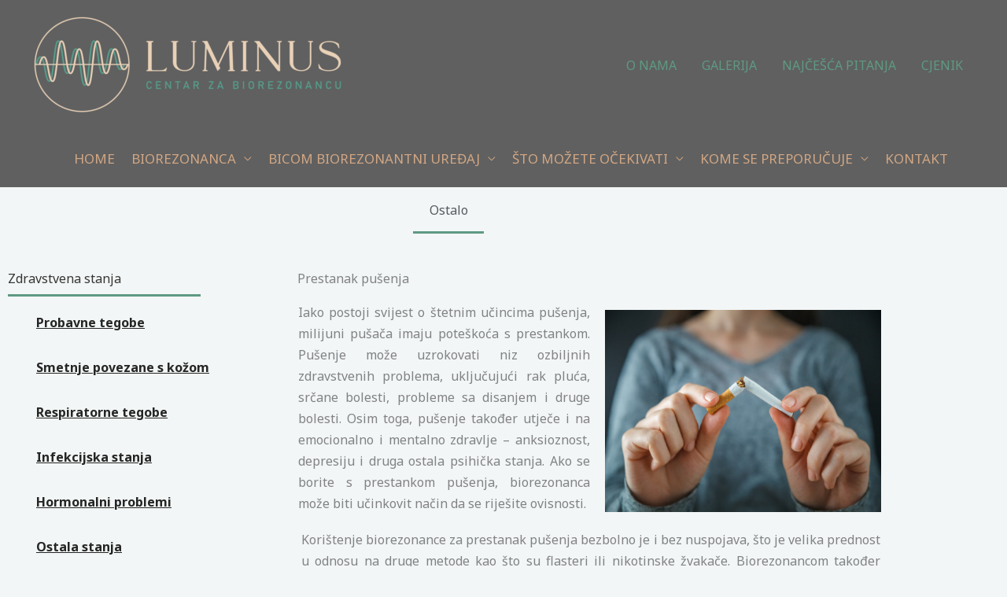

--- FILE ---
content_type: text/html; charset=UTF-8
request_url: https://luminusbiorezonanca.com/index.php/prestanak-pusenja/
body_size: 41428
content:
<!DOCTYPE html>
<html lang="en-US">
<head>
<meta charset="UTF-8">
<meta name="viewport" content="width=device-width, initial-scale=1">
	<link rel="profile" href="https://gmpg.org/xfn/11"> 
	<script>
var theplus_ajax_url = "https://luminusbiorezonanca.com/wp-admin/admin-ajax.php";
		var theplus_ajax_post_url = "https://luminusbiorezonanca.com/wp-admin/admin-post.php";
		var theplus_nonce = "e139ac2f7e";
</script>
<meta name='robots' content='index, follow, max-image-preview:large, max-snippet:-1, max-video-preview:-1' />
	<style>img:is([sizes="auto" i], [sizes^="auto," i]) { contain-intrinsic-size: 3000px 1500px }</style>
	
	<!-- This site is optimized with the Yoast SEO plugin v26.8 - https://yoast.com/product/yoast-seo-wordpress/ -->
	<title>Prestanak pušenja - luminusbiorezonanca.com</title>
	<link rel="canonical" href="https://luminusbiorezonanca.com/index.php/prestanak-pusenja/" />
	<meta property="og:locale" content="en_US" />
	<meta property="og:type" content="article" />
	<meta property="og:title" content="Prestanak pušenja - luminusbiorezonanca.com" />
	<meta property="og:description" content="Ostalo Zdravstvena stanja Probavne tegobe Candida Disbioza Propusna crijeva Gastritis Helicobacter Pylori Intolerancija na hranu Smetnje povezane s kožom Ekcem Akne Alergije Dermatitis Psorijaza Urtikarije Respiratorne tegobe Astma Bronhitis Rinitis Infekcijska stanja Bakterijske infekcije Parazitske infekcije Teški metali Urinarne infekcije Hormonalni problemi Hormonalna neravnoteža Kronični umor Neplodnost Ostala stanja Prestanak pušenja Artritis Migrene Sportske ozljede [&hellip;]" />
	<meta property="og:url" content="https://luminusbiorezonanca.com/index.php/prestanak-pusenja/" />
	<meta property="og:site_name" content="luminusbiorezonanca.com" />
	<meta property="article:publisher" content="https://www.facebook.com/profile.php?id=100088035858102" />
	<meta property="article:modified_time" content="2023-11-01T08:04:05+00:00" />
	<meta property="og:image" content="http://luminusbiorezonanca.com/wp-content/uploads/2023/10/Biorezonanca-prestanak-pusenja-1024x683.jpg" />
	<meta name="twitter:card" content="summary_large_image" />
	<meta name="twitter:label1" content="Est. reading time" />
	<meta name="twitter:data1" content="2 minutes" />
	<script type="application/ld+json" class="yoast-schema-graph">{"@context":"https://schema.org","@graph":[{"@type":"WebPage","@id":"https://luminusbiorezonanca.com/index.php/prestanak-pusenja/","url":"https://luminusbiorezonanca.com/index.php/prestanak-pusenja/","name":"Prestanak pušenja - luminusbiorezonanca.com","isPartOf":{"@id":"https://luminusbiorezonanca.com/#website"},"primaryImageOfPage":{"@id":"https://luminusbiorezonanca.com/index.php/prestanak-pusenja/#primaryimage"},"image":{"@id":"https://luminusbiorezonanca.com/index.php/prestanak-pusenja/#primaryimage"},"thumbnailUrl":"http://luminusbiorezonanca.com/wp-content/uploads/2023/10/Biorezonanca-prestanak-pusenja-1024x683.jpg","datePublished":"2023-09-23T14:49:19+00:00","dateModified":"2023-11-01T08:04:05+00:00","breadcrumb":{"@id":"https://luminusbiorezonanca.com/index.php/prestanak-pusenja/#breadcrumb"},"inLanguage":"en-US","potentialAction":[{"@type":"ReadAction","target":["https://luminusbiorezonanca.com/index.php/prestanak-pusenja/"]}]},{"@type":"ImageObject","inLanguage":"en-US","@id":"https://luminusbiorezonanca.com/index.php/prestanak-pusenja/#primaryimage","url":"https://luminusbiorezonanca.com/wp-content/uploads/2023/10/Biorezonanca-prestanak-pusenja-scaled.jpg","contentUrl":"https://luminusbiorezonanca.com/wp-content/uploads/2023/10/Biorezonanca-prestanak-pusenja-scaled.jpg","width":2560,"height":1707,"caption":"Quitting smoking"},{"@type":"BreadcrumbList","@id":"https://luminusbiorezonanca.com/index.php/prestanak-pusenja/#breadcrumb","itemListElement":[{"@type":"ListItem","position":1,"name":"Home","item":"https://luminusbiorezonanca.com/"},{"@type":"ListItem","position":2,"name":"Prestanak pušenja"}]},{"@type":"WebSite","@id":"https://luminusbiorezonanca.com/#website","url":"https://luminusbiorezonanca.com/","name":"luminusbiorezonanca.com","description":"","publisher":{"@id":"https://luminusbiorezonanca.com/#organization"},"potentialAction":[{"@type":"SearchAction","target":{"@type":"EntryPoint","urlTemplate":"https://luminusbiorezonanca.com/?s={search_term_string}"},"query-input":{"@type":"PropertyValueSpecification","valueRequired":true,"valueName":"search_term_string"}}],"inLanguage":"en-US"},{"@type":"Organization","@id":"https://luminusbiorezonanca.com/#organization","name":"luminusbiorezonanca.com","url":"https://luminusbiorezonanca.com/","logo":{"@type":"ImageObject","inLanguage":"en-US","@id":"https://luminusbiorezonanca.com/#/schema/logo/image/","url":"https://luminusbiorezonanca.com/wp-content/uploads/2023/10/cropped-ezgif.com-crop.png","contentUrl":"https://luminusbiorezonanca.com/wp-content/uploads/2023/10/cropped-ezgif.com-crop.png","width":1185,"height":395,"caption":"luminusbiorezonanca.com"},"image":{"@id":"https://luminusbiorezonanca.com/#/schema/logo/image/"},"sameAs":["https://www.facebook.com/profile.php?id=100088035858102","https://www.instagram.com/luminus_biorezonanca/"]}]}</script>
	<!-- / Yoast SEO plugin. -->


<link rel='dns-prefetch' href='//www.googletagmanager.com' />
<link rel='dns-prefetch' href='//fonts.googleapis.com' />
<link rel="alternate" type="application/rss+xml" title="luminusbiorezonanca.com &raquo; Feed" href="https://luminusbiorezonanca.com/index.php/feed/" />
<link rel="alternate" type="application/rss+xml" title="luminusbiorezonanca.com &raquo; Comments Feed" href="https://luminusbiorezonanca.com/index.php/comments/feed/" />
<script>
window._wpemojiSettings = {"baseUrl":"https:\/\/s.w.org\/images\/core\/emoji\/16.0.1\/72x72\/","ext":".png","svgUrl":"https:\/\/s.w.org\/images\/core\/emoji\/16.0.1\/svg\/","svgExt":".svg","source":{"concatemoji":"https:\/\/luminusbiorezonanca.com\/wp-includes\/js\/wp-emoji-release.min.js?ver=6.8.3"}};
/*! This file is auto-generated */
!function(s,n){var o,i,e;function c(e){try{var t={supportTests:e,timestamp:(new Date).valueOf()};sessionStorage.setItem(o,JSON.stringify(t))}catch(e){}}function p(e,t,n){e.clearRect(0,0,e.canvas.width,e.canvas.height),e.fillText(t,0,0);var t=new Uint32Array(e.getImageData(0,0,e.canvas.width,e.canvas.height).data),a=(e.clearRect(0,0,e.canvas.width,e.canvas.height),e.fillText(n,0,0),new Uint32Array(e.getImageData(0,0,e.canvas.width,e.canvas.height).data));return t.every(function(e,t){return e===a[t]})}function u(e,t){e.clearRect(0,0,e.canvas.width,e.canvas.height),e.fillText(t,0,0);for(var n=e.getImageData(16,16,1,1),a=0;a<n.data.length;a++)if(0!==n.data[a])return!1;return!0}function f(e,t,n,a){switch(t){case"flag":return n(e,"\ud83c\udff3\ufe0f\u200d\u26a7\ufe0f","\ud83c\udff3\ufe0f\u200b\u26a7\ufe0f")?!1:!n(e,"\ud83c\udde8\ud83c\uddf6","\ud83c\udde8\u200b\ud83c\uddf6")&&!n(e,"\ud83c\udff4\udb40\udc67\udb40\udc62\udb40\udc65\udb40\udc6e\udb40\udc67\udb40\udc7f","\ud83c\udff4\u200b\udb40\udc67\u200b\udb40\udc62\u200b\udb40\udc65\u200b\udb40\udc6e\u200b\udb40\udc67\u200b\udb40\udc7f");case"emoji":return!a(e,"\ud83e\udedf")}return!1}function g(e,t,n,a){var r="undefined"!=typeof WorkerGlobalScope&&self instanceof WorkerGlobalScope?new OffscreenCanvas(300,150):s.createElement("canvas"),o=r.getContext("2d",{willReadFrequently:!0}),i=(o.textBaseline="top",o.font="600 32px Arial",{});return e.forEach(function(e){i[e]=t(o,e,n,a)}),i}function t(e){var t=s.createElement("script");t.src=e,t.defer=!0,s.head.appendChild(t)}"undefined"!=typeof Promise&&(o="wpEmojiSettingsSupports",i=["flag","emoji"],n.supports={everything:!0,everythingExceptFlag:!0},e=new Promise(function(e){s.addEventListener("DOMContentLoaded",e,{once:!0})}),new Promise(function(t){var n=function(){try{var e=JSON.parse(sessionStorage.getItem(o));if("object"==typeof e&&"number"==typeof e.timestamp&&(new Date).valueOf()<e.timestamp+604800&&"object"==typeof e.supportTests)return e.supportTests}catch(e){}return null}();if(!n){if("undefined"!=typeof Worker&&"undefined"!=typeof OffscreenCanvas&&"undefined"!=typeof URL&&URL.createObjectURL&&"undefined"!=typeof Blob)try{var e="postMessage("+g.toString()+"("+[JSON.stringify(i),f.toString(),p.toString(),u.toString()].join(",")+"));",a=new Blob([e],{type:"text/javascript"}),r=new Worker(URL.createObjectURL(a),{name:"wpTestEmojiSupports"});return void(r.onmessage=function(e){c(n=e.data),r.terminate(),t(n)})}catch(e){}c(n=g(i,f,p,u))}t(n)}).then(function(e){for(var t in e)n.supports[t]=e[t],n.supports.everything=n.supports.everything&&n.supports[t],"flag"!==t&&(n.supports.everythingExceptFlag=n.supports.everythingExceptFlag&&n.supports[t]);n.supports.everythingExceptFlag=n.supports.everythingExceptFlag&&!n.supports.flag,n.DOMReady=!1,n.readyCallback=function(){n.DOMReady=!0}}).then(function(){return e}).then(function(){var e;n.supports.everything||(n.readyCallback(),(e=n.source||{}).concatemoji?t(e.concatemoji):e.wpemoji&&e.twemoji&&(t(e.twemoji),t(e.wpemoji)))}))}((window,document),window._wpemojiSettings);
</script>
<link rel='stylesheet' id='astra-theme-css-css' href='https://luminusbiorezonanca.com/wp-content/themes/astra/assets/css/minified/frontend.min.css?ver=4.11.15' media='all' />
<style id='astra-theme-css-inline-css'>
.ast-no-sidebar .entry-content .alignfull {margin-left: calc( -50vw + 50%);margin-right: calc( -50vw + 50%);max-width: 100vw;width: 100vw;}.ast-no-sidebar .entry-content .alignwide {margin-left: calc(-41vw + 50%);margin-right: calc(-41vw + 50%);max-width: unset;width: unset;}.ast-no-sidebar .entry-content .alignfull .alignfull,.ast-no-sidebar .entry-content .alignfull .alignwide,.ast-no-sidebar .entry-content .alignwide .alignfull,.ast-no-sidebar .entry-content .alignwide .alignwide,.ast-no-sidebar .entry-content .wp-block-column .alignfull,.ast-no-sidebar .entry-content .wp-block-column .alignwide{width: 100%;margin-left: auto;margin-right: auto;}.wp-block-gallery,.blocks-gallery-grid {margin: 0;}.wp-block-separator {max-width: 100px;}.wp-block-separator.is-style-wide,.wp-block-separator.is-style-dots {max-width: none;}.entry-content .has-2-columns .wp-block-column:first-child {padding-right: 10px;}.entry-content .has-2-columns .wp-block-column:last-child {padding-left: 10px;}@media (max-width: 782px) {.entry-content .wp-block-columns .wp-block-column {flex-basis: 100%;}.entry-content .has-2-columns .wp-block-column:first-child {padding-right: 0;}.entry-content .has-2-columns .wp-block-column:last-child {padding-left: 0;}}body .entry-content .wp-block-latest-posts {margin-left: 0;}body .entry-content .wp-block-latest-posts li {list-style: none;}.ast-no-sidebar .ast-container .entry-content .wp-block-latest-posts {margin-left: 0;}.ast-header-break-point .entry-content .alignwide {margin-left: auto;margin-right: auto;}.entry-content .blocks-gallery-item img {margin-bottom: auto;}.wp-block-pullquote {border-top: 4px solid #555d66;border-bottom: 4px solid #555d66;color: #40464d;}:root{--ast-post-nav-space:0;--ast-container-default-xlg-padding:6.67em;--ast-container-default-lg-padding:5.67em;--ast-container-default-slg-padding:4.34em;--ast-container-default-md-padding:3.34em;--ast-container-default-sm-padding:6.67em;--ast-container-default-xs-padding:2.4em;--ast-container-default-xxs-padding:1.4em;--ast-code-block-background:#EEEEEE;--ast-comment-inputs-background:#FAFAFA;--ast-normal-container-width:1200px;--ast-narrow-container-width:750px;--ast-blog-title-font-weight:normal;--ast-blog-meta-weight:inherit;--ast-global-color-primary:var(--ast-global-color-5);--ast-global-color-secondary:var(--ast-global-color-4);--ast-global-color-alternate-background:var(--ast-global-color-7);--ast-global-color-subtle-background:var(--ast-global-color-6);--ast-bg-style-guide:#F8FAFC;--ast-shadow-style-guide:0px 0px 4px 0 #00000057;--ast-global-dark-bg-style:#fff;--ast-global-dark-lfs:#fbfbfb;--ast-widget-bg-color:#fafafa;--ast-wc-container-head-bg-color:#fbfbfb;--ast-title-layout-bg:#eeeeee;--ast-search-border-color:#e7e7e7;--ast-lifter-hover-bg:#e6e6e6;--ast-gallery-block-color:#000;--srfm-color-input-label:var(--ast-global-color-2);}html{font-size:100%;}a,.page-title{color:#5e9a82;}a:hover,a:focus{color:#f49958;}body,button,input,select,textarea,.ast-button,.ast-custom-button{font-family:'Noto Sans',sans-serif;font-weight:400;font-size:16px;font-size:1rem;line-height:var(--ast-body-line-height,1.7em);}blockquote{color:var(--ast-global-color-3);}h1,h2,h3,h4,h5,h6,.entry-content :where(h1,h2,h3,h4,h5,h6),.site-title,.site-title a{font-family:'Montserrat',sans-serif;font-weight:700;}.site-title{font-size:22px;font-size:1.375rem;display:none;}header .custom-logo-link img{max-width:400px;width:400px;}.astra-logo-svg{width:400px;}.site-header .site-description{font-size:15px;font-size:0.9375rem;display:none;}.entry-title{font-size:30px;font-size:1.875rem;}.archive .ast-article-post .ast-article-inner,.blog .ast-article-post .ast-article-inner,.archive .ast-article-post .ast-article-inner:hover,.blog .ast-article-post .ast-article-inner:hover{overflow:hidden;}h1,.entry-content :where(h1){font-size:64px;font-size:4rem;font-family:'Montserrat',sans-serif;line-height:1.4em;}h2,.entry-content :where(h2){font-size:34px;font-size:2.125rem;font-family:'Montserrat',sans-serif;line-height:1.3em;}h3,.entry-content :where(h3){font-size:24px;font-size:1.5rem;font-family:'Montserrat',sans-serif;line-height:1.3em;}h4,.entry-content :where(h4){font-size:20px;font-size:1.25rem;line-height:1.2em;font-family:'Montserrat',sans-serif;}h5,.entry-content :where(h5){font-size:18px;font-size:1.125rem;line-height:1.2em;font-family:'Montserrat',sans-serif;}h6,.entry-content :where(h6){font-size:15px;font-size:0.9375rem;line-height:1.25em;font-family:'Montserrat',sans-serif;}::selection{background-color:#5e9a82;color:#000000;}body,h1,h2,h3,h4,h5,h6,.entry-title a,.entry-content :where(h1,h2,h3,h4,h5,h6){color:var(--ast-global-color-3);}.tagcloud a:hover,.tagcloud a:focus,.tagcloud a.current-item{color:#000000;border-color:#5e9a82;background-color:#5e9a82;}input:focus,input[type="text"]:focus,input[type="email"]:focus,input[type="url"]:focus,input[type="password"]:focus,input[type="reset"]:focus,input[type="search"]:focus,textarea:focus{border-color:#5e9a82;}input[type="radio"]:checked,input[type=reset],input[type="checkbox"]:checked,input[type="checkbox"]:hover:checked,input[type="checkbox"]:focus:checked,input[type=range]::-webkit-slider-thumb{border-color:#5e9a82;background-color:#5e9a82;box-shadow:none;}.site-footer a:hover + .post-count,.site-footer a:focus + .post-count{background:#5e9a82;border-color:#5e9a82;}.single .nav-links .nav-previous,.single .nav-links .nav-next{color:#5e9a82;}.entry-meta,.entry-meta *{line-height:1.45;color:#5e9a82;}.entry-meta a:not(.ast-button):hover,.entry-meta a:not(.ast-button):hover *,.entry-meta a:not(.ast-button):focus,.entry-meta a:not(.ast-button):focus *,.page-links > .page-link,.page-links .page-link:hover,.post-navigation a:hover{color:#f49958;}#cat option,.secondary .calendar_wrap thead a,.secondary .calendar_wrap thead a:visited{color:#5e9a82;}.secondary .calendar_wrap #today,.ast-progress-val span{background:#5e9a82;}.secondary a:hover + .post-count,.secondary a:focus + .post-count{background:#5e9a82;border-color:#5e9a82;}.calendar_wrap #today > a{color:#000000;}.page-links .page-link,.single .post-navigation a{color:#5e9a82;}.ast-search-menu-icon .search-form button.search-submit{padding:0 4px;}.ast-search-menu-icon form.search-form{padding-right:0;}.ast-search-menu-icon.slide-search input.search-field{width:0;}.ast-header-search .ast-search-menu-icon.ast-dropdown-active .search-form,.ast-header-search .ast-search-menu-icon.ast-dropdown-active .search-field:focus{transition:all 0.2s;}.search-form input.search-field:focus{outline:none;}.widget-title,.widget .wp-block-heading{font-size:22px;font-size:1.375rem;color:var(--ast-global-color-3);}.ast-search-menu-icon.slide-search a:focus-visible:focus-visible,.astra-search-icon:focus-visible,#close:focus-visible,a:focus-visible,.ast-menu-toggle:focus-visible,.site .skip-link:focus-visible,.wp-block-loginout input:focus-visible,.wp-block-search.wp-block-search__button-inside .wp-block-search__inside-wrapper,.ast-header-navigation-arrow:focus-visible,.ast-orders-table__row .ast-orders-table__cell:focus-visible,a#ast-apply-coupon:focus-visible,#ast-apply-coupon:focus-visible,#close:focus-visible,.button.search-submit:focus-visible,#search_submit:focus,.normal-search:focus-visible,.ast-header-account-wrap:focus-visible,.astra-cart-drawer-close:focus,.ast-single-variation:focus,.ast-button:focus{outline-style:dotted;outline-color:inherit;outline-width:thin;}input:focus,input[type="text"]:focus,input[type="email"]:focus,input[type="url"]:focus,input[type="password"]:focus,input[type="reset"]:focus,input[type="search"]:focus,input[type="number"]:focus,textarea:focus,.wp-block-search__input:focus,[data-section="section-header-mobile-trigger"] .ast-button-wrap .ast-mobile-menu-trigger-minimal:focus,.ast-mobile-popup-drawer.active .menu-toggle-close:focus,#ast-scroll-top:focus,#coupon_code:focus,#ast-coupon-code:focus{border-style:dotted;border-color:inherit;border-width:thin;}input{outline:none;}.site-logo-img img{ transition:all 0.2s linear;}body .ast-oembed-container *{position:absolute;top:0;width:100%;height:100%;left:0;}body .wp-block-embed-pocket-casts .ast-oembed-container *{position:unset;}.ast-single-post-featured-section + article {margin-top: 2em;}.site-content .ast-single-post-featured-section img {width: 100%;overflow: hidden;object-fit: cover;}.site > .ast-single-related-posts-container {margin-top: 0;}@media (min-width: 922px) {.ast-desktop .ast-container--narrow {max-width: var(--ast-narrow-container-width);margin: 0 auto;}}.ast-page-builder-template .hentry {margin: 0;}.ast-page-builder-template .site-content > .ast-container {max-width: 100%;padding: 0;}.ast-page-builder-template .site .site-content #primary {padding: 0;margin: 0;}.ast-page-builder-template .no-results {text-align: center;margin: 4em auto;}.ast-page-builder-template .ast-pagination {padding: 2em;}.ast-page-builder-template .entry-header.ast-no-title.ast-no-thumbnail {margin-top: 0;}.ast-page-builder-template .entry-header.ast-header-without-markup {margin-top: 0;margin-bottom: 0;}.ast-page-builder-template .entry-header.ast-no-title.ast-no-meta {margin-bottom: 0;}.ast-page-builder-template.single .post-navigation {padding-bottom: 2em;}.ast-page-builder-template.single-post .site-content > .ast-container {max-width: 100%;}.ast-page-builder-template .entry-header {margin-top: 4em;margin-left: auto;margin-right: auto;padding-left: 20px;padding-right: 20px;}.single.ast-page-builder-template .entry-header {padding-left: 20px;padding-right: 20px;}.ast-page-builder-template .ast-archive-description {margin: 4em auto 0;padding-left: 20px;padding-right: 20px;}.ast-page-builder-template.ast-no-sidebar .entry-content .alignwide {margin-left: 0;margin-right: 0;}@media (max-width:921.9px){#ast-desktop-header{display:none;}}@media (min-width:922px){#ast-mobile-header{display:none;}}.wp-block-buttons.aligncenter{justify-content:center;}@media (max-width:782px){.entry-content .wp-block-columns .wp-block-column{margin-left:0px;}}.wp-block-image.aligncenter{margin-left:auto;margin-right:auto;}.wp-block-table.aligncenter{margin-left:auto;margin-right:auto;}.wp-block-buttons .wp-block-button.is-style-outline .wp-block-button__link.wp-element-button,.ast-outline-button,.wp-block-uagb-buttons-child .uagb-buttons-repeater.ast-outline-button{border-color:#fefefe;border-top-width:2px;border-right-width:2px;border-bottom-width:2px;border-left-width:2px;font-family:inherit;font-weight:700;font-size:14px;font-size:0.875rem;line-height:1em;border-top-left-radius:20px;border-top-right-radius:20px;border-bottom-right-radius:20px;border-bottom-left-radius:20px;}.wp-block-button.is-style-outline .wp-block-button__link:hover,.wp-block-buttons .wp-block-button.is-style-outline .wp-block-button__link:focus,.wp-block-buttons .wp-block-button.is-style-outline > .wp-block-button__link:not(.has-text-color):hover,.wp-block-buttons .wp-block-button.wp-block-button__link.is-style-outline:not(.has-text-color):hover,.ast-outline-button:hover,.ast-outline-button:focus,.wp-block-uagb-buttons-child .uagb-buttons-repeater.ast-outline-button:hover,.wp-block-uagb-buttons-child .uagb-buttons-repeater.ast-outline-button:focus{background-color:#e5c5a6;}.wp-block-button .wp-block-button__link.wp-element-button.is-style-outline:not(.has-background),.wp-block-button.is-style-outline>.wp-block-button__link.wp-element-button:not(.has-background),.ast-outline-button{background-color:transparent;}.entry-content[data-ast-blocks-layout] > figure{margin-bottom:1em;}@media (max-width:921px){.ast-left-sidebar #content > .ast-container{display:flex;flex-direction:column-reverse;width:100%;}.ast-separate-container .ast-article-post,.ast-separate-container .ast-article-single{padding:1.5em 2.14em;}.ast-author-box img.avatar{margin:20px 0 0 0;}}@media (min-width:922px){.ast-separate-container.ast-right-sidebar #primary,.ast-separate-container.ast-left-sidebar #primary{border:0;}.search-no-results.ast-separate-container #primary{margin-bottom:4em;}}.elementor-widget-button .elementor-button{border-style:solid;text-decoration:none;border-top-width:0;border-right-width:0;border-left-width:0;border-bottom-width:0;}body .elementor-button.elementor-size-sm,body .elementor-button.elementor-size-xs,body .elementor-button.elementor-size-md,body .elementor-button.elementor-size-lg,body .elementor-button.elementor-size-xl,body .elementor-button{border-top-left-radius:20px;border-top-right-radius:20px;border-bottom-right-radius:20px;border-bottom-left-radius:20px;padding-top:17px;padding-right:40px;padding-bottom:17px;padding-left:40px;}.elementor-widget-button .elementor-button{border-color:#fefefe;background-color:#5e9a82;}.elementor-widget-button .elementor-button:hover,.elementor-widget-button .elementor-button:focus{color:#000000;background-color:#e5c5a6;border-color:#e5c5a6;}.wp-block-button .wp-block-button__link ,.elementor-widget-button .elementor-button,.elementor-widget-button .elementor-button:visited{color:var(--ast-global-color-2);}.elementor-widget-button .elementor-button{font-weight:700;font-size:14px;font-size:0.875rem;line-height:1em;text-transform:uppercase;}body .elementor-button.elementor-size-sm,body .elementor-button.elementor-size-xs,body .elementor-button.elementor-size-md,body .elementor-button.elementor-size-lg,body .elementor-button.elementor-size-xl,body .elementor-button{font-size:14px;font-size:0.875rem;}.wp-block-button .wp-block-button__link:hover,.wp-block-button .wp-block-button__link:focus{color:#000000;background-color:#e5c5a6;border-color:#e5c5a6;}.elementor-widget-heading h1.elementor-heading-title{line-height:1.4em;}.elementor-widget-heading h2.elementor-heading-title{line-height:1.3em;}.elementor-widget-heading h3.elementor-heading-title{line-height:1.3em;}.elementor-widget-heading h4.elementor-heading-title{line-height:1.2em;}.elementor-widget-heading h5.elementor-heading-title{line-height:1.2em;}.elementor-widget-heading h6.elementor-heading-title{line-height:1.25em;}.wp-block-button .wp-block-button__link{border-top-width:0;border-right-width:0;border-left-width:0;border-bottom-width:0;border-color:#fefefe;background-color:#5e9a82;color:var(--ast-global-color-2);font-family:inherit;font-weight:700;line-height:1em;text-transform:uppercase;font-size:14px;font-size:0.875rem;border-top-left-radius:20px;border-top-right-radius:20px;border-bottom-right-radius:20px;border-bottom-left-radius:20px;padding-top:17px;padding-right:40px;padding-bottom:17px;padding-left:40px;}.menu-toggle,button,.ast-button,.ast-custom-button,.button,input#submit,input[type="button"],input[type="submit"],input[type="reset"]{border-style:solid;border-top-width:0;border-right-width:0;border-left-width:0;border-bottom-width:0;color:var(--ast-global-color-2);border-color:#fefefe;background-color:#5e9a82;padding-top:17px;padding-right:40px;padding-bottom:17px;padding-left:40px;font-family:inherit;font-weight:700;font-size:14px;font-size:0.875rem;line-height:1em;text-transform:uppercase;border-top-left-radius:20px;border-top-right-radius:20px;border-bottom-right-radius:20px;border-bottom-left-radius:20px;}button:focus,.menu-toggle:hover,button:hover,.ast-button:hover,.ast-custom-button:hover .button:hover,.ast-custom-button:hover ,input[type=reset]:hover,input[type=reset]:focus,input#submit:hover,input#submit:focus,input[type="button"]:hover,input[type="button"]:focus,input[type="submit"]:hover,input[type="submit"]:focus{color:#000000;background-color:#e5c5a6;border-color:#e5c5a6;}@media (max-width:921px){.ast-mobile-header-stack .main-header-bar .ast-search-menu-icon{display:inline-block;}.ast-header-break-point.ast-header-custom-item-outside .ast-mobile-header-stack .main-header-bar .ast-search-icon{margin:0;}.ast-comment-avatar-wrap img{max-width:2.5em;}.ast-comment-meta{padding:0 1.8888em 1.3333em;}.ast-separate-container .ast-comment-list li.depth-1{padding:1.5em 2.14em;}.ast-separate-container .comment-respond{padding:2em 2.14em;}}@media (min-width:544px){.ast-container{max-width:100%;}}@media (max-width:544px){.ast-separate-container .ast-article-post,.ast-separate-container .ast-article-single,.ast-separate-container .comments-title,.ast-separate-container .ast-archive-description{padding:1.5em 1em;}.ast-separate-container #content .ast-container{padding-left:0.54em;padding-right:0.54em;}.ast-separate-container .ast-comment-list .bypostauthor{padding:.5em;}.ast-search-menu-icon.ast-dropdown-active .search-field{width:170px;}} #ast-mobile-header .ast-site-header-cart-li a{pointer-events:none;}body,.ast-separate-container{background-color:var(--ast-global-color-4);background-image:none;}.ast-no-sidebar.ast-separate-container .entry-content .alignfull {margin-left: -6.67em;margin-right: -6.67em;width: auto;}@media (max-width: 1200px) {.ast-no-sidebar.ast-separate-container .entry-content .alignfull {margin-left: -2.4em;margin-right: -2.4em;}}@media (max-width: 768px) {.ast-no-sidebar.ast-separate-container .entry-content .alignfull {margin-left: -2.14em;margin-right: -2.14em;}}@media (max-width: 544px) {.ast-no-sidebar.ast-separate-container .entry-content .alignfull {margin-left: -1em;margin-right: -1em;}}.ast-no-sidebar.ast-separate-container .entry-content .alignwide {margin-left: -20px;margin-right: -20px;}.ast-no-sidebar.ast-separate-container .entry-content .wp-block-column .alignfull,.ast-no-sidebar.ast-separate-container .entry-content .wp-block-column .alignwide {margin-left: auto;margin-right: auto;width: 100%;}@media (max-width:921px){.site-title{display:none;}.site-header .site-description{display:none;}h1,.entry-content :where(h1){font-size:44px;}h2,.entry-content :where(h2){font-size:32px;}h3,.entry-content :where(h3){font-size:20px;}}@media (max-width:544px){.widget-title{font-size:21px;font-size:1.4rem;}body,button,input,select,textarea,.ast-button,.ast-custom-button{font-size:15px;font-size:0.9375rem;}#secondary,#secondary button,#secondary input,#secondary select,#secondary textarea{font-size:15px;font-size:0.9375rem;}.site-title{font-size:20px;font-size:1.25rem;display:none;}.site-header .site-description{font-size:14px;font-size:0.875rem;display:none;}h1,.entry-content :where(h1){font-size:30px;}h2,.entry-content :where(h2){font-size:24px;}h3,.entry-content :where(h3){font-size:20px;}h4,.entry-content :where(h4){font-size:19px;font-size:1.1875rem;}h5,.entry-content :where(h5){font-size:16px;font-size:1rem;}h6,.entry-content :where(h6){font-size:15px;font-size:0.9375rem;}header .custom-logo-link img,.ast-header-break-point .site-branding img,.ast-header-break-point .custom-logo-link img{max-width:229px;width:229px;}.astra-logo-svg{width:229px;}.ast-header-break-point .site-logo-img .custom-mobile-logo-link img{max-width:229px;}}@media (max-width:921px){html{font-size:91.2%;}}@media (max-width:544px){html{font-size:100%;}}@media (min-width:922px){.ast-container{max-width:1240px;}}@font-face {font-family: "Astra";src: url(https://luminusbiorezonanca.com/wp-content/themes/astra/assets/fonts/astra.woff) format("woff"),url(https://luminusbiorezonanca.com/wp-content/themes/astra/assets/fonts/astra.ttf) format("truetype"),url(https://luminusbiorezonanca.com/wp-content/themes/astra/assets/fonts/astra.svg#astra) format("svg");font-weight: normal;font-style: normal;font-display: fallback;}@media (min-width:922px){.main-header-menu .sub-menu .menu-item.ast-left-align-sub-menu:hover > .sub-menu,.main-header-menu .sub-menu .menu-item.ast-left-align-sub-menu.focus > .sub-menu{margin-left:-0px;}}.site .comments-area{padding-bottom:3em;}.footer-widget-area[data-section^="section-fb-html-"] .ast-builder-html-element{text-align:center;}.astra-icon-down_arrow::after {content: "\e900";font-family: Astra;}.astra-icon-close::after {content: "\e5cd";font-family: Astra;}.astra-icon-drag_handle::after {content: "\e25d";font-family: Astra;}.astra-icon-format_align_justify::after {content: "\e235";font-family: Astra;}.astra-icon-menu::after {content: "\e5d2";font-family: Astra;}.astra-icon-reorder::after {content: "\e8fe";font-family: Astra;}.astra-icon-search::after {content: "\e8b6";font-family: Astra;}.astra-icon-zoom_in::after {content: "\e56b";font-family: Astra;}.astra-icon-check-circle::after {content: "\e901";font-family: Astra;}.astra-icon-shopping-cart::after {content: "\f07a";font-family: Astra;}.astra-icon-shopping-bag::after {content: "\f290";font-family: Astra;}.astra-icon-shopping-basket::after {content: "\f291";font-family: Astra;}.astra-icon-circle-o::after {content: "\e903";font-family: Astra;}.astra-icon-certificate::after {content: "\e902";font-family: Astra;}blockquote {padding: 1.2em;}.ast-header-break-point .ast-mobile-header-wrap .ast-above-header-wrap .main-header-bar-navigation .inline-on-mobile .menu-item .menu-link,.ast-header-break-point .ast-mobile-header-wrap .ast-main-header-wrap .main-header-bar-navigation .inline-on-mobile .menu-item .menu-link,.ast-header-break-point .ast-mobile-header-wrap .ast-below-header-wrap .main-header-bar-navigation .inline-on-mobile .menu-item .menu-link {border: none;}.ast-header-break-point .ast-mobile-header-wrap .ast-above-header-wrap .main-header-bar-navigation .inline-on-mobile .menu-item-has-children > .ast-menu-toggle::before,.ast-header-break-point .ast-mobile-header-wrap .ast-main-header-wrap .main-header-bar-navigation .inline-on-mobile .menu-item-has-children > .ast-menu-toggle::before,.ast-header-break-point .ast-mobile-header-wrap .ast-below-header-wrap .main-header-bar-navigation .inline-on-mobile .menu-item-has-children > .ast-menu-toggle::before {font-size: .6rem;}.ast-header-break-point .ast-mobile-header-wrap .ast-flex.inline-on-mobile {flex-wrap: unset;}.ast-header-break-point .ast-mobile-header-wrap .ast-flex.inline-on-mobile .menu-item.ast-submenu-expanded > .sub-menu .menu-link {padding: .1em 1em;}.ast-header-break-point .ast-mobile-header-wrap .ast-flex.inline-on-mobile .menu-item.ast-submenu-expanded > .sub-menu > .menu-item .ast-menu-toggle::before {transform: rotate(-90deg);}.ast-header-break-point .ast-mobile-header-wrap .ast-flex.inline-on-mobile .menu-item.ast-submenu-expanded > .sub-menu > .menu-item.ast-submenu-expanded .ast-menu-toggle::before {transform: rotate(-270deg);}.ast-header-break-point .ast-mobile-header-wrap .ast-flex.inline-on-mobile .menu-item > .sub-menu > .menu-item .menu-link:before {content: none;}.ast-header-break-point .ast-mobile-header-wrap .ast-flex.inline-on-mobile {flex-wrap: unset;}.ast-header-break-point .ast-mobile-header-wrap .ast-flex.inline-on-mobile .menu-item.ast-submenu-expanded > .sub-menu .menu-link {padding: .1em 1em;}.ast-header-break-point .ast-mobile-header-wrap .ast-flex.inline-on-mobile .menu-item.ast-submenu-expanded > .sub-menu > .menu-item .ast-menu-toggle::before {transform: rotate(-90deg);}.ast-header-break-point .ast-mobile-header-wrap .ast-flex.inline-on-mobile .menu-item.ast-submenu-expanded > .sub-menu > .menu-item.ast-submenu-expanded .ast-menu-toggle::before {transform: rotate(-270deg);}.ast-header-break-point .ast-mobile-header-wrap .ast-flex.inline-on-mobile .menu-item > .sub-menu > .menu-item .menu-link:before {content: none;}.ast-header-break-point .inline-on-mobile .sub-menu {width: 150px;}.ast-header-break-point .ast-mobile-header-wrap .ast-flex.inline-on-mobile .menu-item.menu-item-has-children {margin-right: 10px;}.ast-header-break-point .ast-mobile-header-wrap .ast-flex.inline-on-mobile .menu-item.ast-submenu-expanded > .sub-menu {display: block;position: absolute;right: auto;left: 0;}.ast-header-break-point .ast-mobile-header-wrap .ast-flex.inline-on-mobile .menu-item.ast-submenu-expanded > .sub-menu .menu-item .ast-menu-toggle {padding: 0;right: 1em;}.ast-header-break-point .ast-mobile-header-wrap .ast-flex.inline-on-mobile .menu-item.ast-submenu-expanded > .sub-menu > .menu-item > .sub-menu {left: 100%;right: auto;}.ast-header-break-point .ast-mobile-header-wrap .ast-flex.inline-on-mobile .ast-menu-toggle {right: -15px;}.ast-header-break-point .ast-mobile-header-wrap .ast-flex.inline-on-mobile .menu-item.menu-item-has-children {margin-right: 10px;}.ast-header-break-point .ast-mobile-header-wrap .ast-flex.inline-on-mobile .menu-item.ast-submenu-expanded > .sub-menu {display: block;position: absolute;right: auto;left: 0;}.ast-header-break-point .ast-mobile-header-wrap .ast-flex.inline-on-mobile .menu-item.ast-submenu-expanded > .sub-menu > .menu-item > .sub-menu {left: 100%;right: auto;}.ast-header-break-point .ast-mobile-header-wrap .ast-flex.inline-on-mobile .ast-menu-toggle {right: -15px;}:root .has-ast-global-color-0-color{color:var(--ast-global-color-0);}:root .has-ast-global-color-0-background-color{background-color:var(--ast-global-color-0);}:root .wp-block-button .has-ast-global-color-0-color{color:var(--ast-global-color-0);}:root .wp-block-button .has-ast-global-color-0-background-color{background-color:var(--ast-global-color-0);}:root .has-ast-global-color-1-color{color:var(--ast-global-color-1);}:root .has-ast-global-color-1-background-color{background-color:var(--ast-global-color-1);}:root .wp-block-button .has-ast-global-color-1-color{color:var(--ast-global-color-1);}:root .wp-block-button .has-ast-global-color-1-background-color{background-color:var(--ast-global-color-1);}:root .has-ast-global-color-2-color{color:var(--ast-global-color-2);}:root .has-ast-global-color-2-background-color{background-color:var(--ast-global-color-2);}:root .wp-block-button .has-ast-global-color-2-color{color:var(--ast-global-color-2);}:root .wp-block-button .has-ast-global-color-2-background-color{background-color:var(--ast-global-color-2);}:root .has-ast-global-color-3-color{color:var(--ast-global-color-3);}:root .has-ast-global-color-3-background-color{background-color:var(--ast-global-color-3);}:root .wp-block-button .has-ast-global-color-3-color{color:var(--ast-global-color-3);}:root .wp-block-button .has-ast-global-color-3-background-color{background-color:var(--ast-global-color-3);}:root .has-ast-global-color-4-color{color:var(--ast-global-color-4);}:root .has-ast-global-color-4-background-color{background-color:var(--ast-global-color-4);}:root .wp-block-button .has-ast-global-color-4-color{color:var(--ast-global-color-4);}:root .wp-block-button .has-ast-global-color-4-background-color{background-color:var(--ast-global-color-4);}:root .has-ast-global-color-5-color{color:var(--ast-global-color-5);}:root .has-ast-global-color-5-background-color{background-color:var(--ast-global-color-5);}:root .wp-block-button .has-ast-global-color-5-color{color:var(--ast-global-color-5);}:root .wp-block-button .has-ast-global-color-5-background-color{background-color:var(--ast-global-color-5);}:root .has-ast-global-color-6-color{color:var(--ast-global-color-6);}:root .has-ast-global-color-6-background-color{background-color:var(--ast-global-color-6);}:root .wp-block-button .has-ast-global-color-6-color{color:var(--ast-global-color-6);}:root .wp-block-button .has-ast-global-color-6-background-color{background-color:var(--ast-global-color-6);}:root .has-ast-global-color-7-color{color:var(--ast-global-color-7);}:root .has-ast-global-color-7-background-color{background-color:var(--ast-global-color-7);}:root .wp-block-button .has-ast-global-color-7-color{color:var(--ast-global-color-7);}:root .wp-block-button .has-ast-global-color-7-background-color{background-color:var(--ast-global-color-7);}:root .has-ast-global-color-8-color{color:var(--ast-global-color-8);}:root .has-ast-global-color-8-background-color{background-color:var(--ast-global-color-8);}:root .wp-block-button .has-ast-global-color-8-color{color:var(--ast-global-color-8);}:root .wp-block-button .has-ast-global-color-8-background-color{background-color:var(--ast-global-color-8);}:root{--ast-global-color-0:#2FC1FF;--ast-global-color-1:#08ACF2;--ast-global-color-2:#101218;--ast-global-color-3:#4C5253;--ast-global-color-4:#F3F6F6;--ast-global-color-5:#FFFFFF;--ast-global-color-6:#000000;--ast-global-color-7:#4B4F58;--ast-global-color-8:#F6F7F8;}:root {--ast-border-color : #dddddd;}.ast-single-entry-banner {-js-display: flex;display: flex;flex-direction: column;justify-content: center;text-align: center;position: relative;background: var(--ast-title-layout-bg);}.ast-single-entry-banner[data-banner-layout="layout-1"] {max-width: 1200px;background: inherit;padding: 20px 0;}.ast-single-entry-banner[data-banner-width-type="custom"] {margin: 0 auto;width: 100%;}.ast-single-entry-banner + .site-content .entry-header {margin-bottom: 0;}.site .ast-author-avatar {--ast-author-avatar-size: ;}a.ast-underline-text {text-decoration: underline;}.ast-container > .ast-terms-link {position: relative;display: block;}a.ast-button.ast-badge-tax {padding: 4px 8px;border-radius: 3px;font-size: inherit;}header.entry-header{text-align:left;}header.entry-header .entry-title{font-size:30px;font-size:1.875rem;}header.entry-header > *:not(:last-child){margin-bottom:10px;}@media (max-width:921px){header.entry-header{text-align:left;}}@media (max-width:544px){header.entry-header{text-align:left;}}.ast-archive-entry-banner {-js-display: flex;display: flex;flex-direction: column;justify-content: center;text-align: center;position: relative;background: var(--ast-title-layout-bg);}.ast-archive-entry-banner[data-banner-width-type="custom"] {margin: 0 auto;width: 100%;}.ast-archive-entry-banner[data-banner-layout="layout-1"] {background: inherit;padding: 20px 0;text-align: left;}body.archive .ast-archive-description{max-width:1200px;width:100%;text-align:left;padding-top:3em;padding-right:3em;padding-bottom:3em;padding-left:3em;}body.archive .ast-archive-description .ast-archive-title,body.archive .ast-archive-description .ast-archive-title *{font-size:40px;font-size:2.5rem;text-transform:capitalize;}body.archive .ast-archive-description > *:not(:last-child){margin-bottom:10px;}@media (max-width:921px){body.archive .ast-archive-description{text-align:left;}}@media (max-width:544px){body.archive .ast-archive-description{text-align:left;}}.ast-breadcrumbs .trail-browse,.ast-breadcrumbs .trail-items,.ast-breadcrumbs .trail-items li{display:inline-block;margin:0;padding:0;border:none;background:inherit;text-indent:0;text-decoration:none;}.ast-breadcrumbs .trail-browse{font-size:inherit;font-style:inherit;font-weight:inherit;color:inherit;}.ast-breadcrumbs .trail-items{list-style:none;}.trail-items li::after{padding:0 0.3em;content:"\00bb";}.trail-items li:last-of-type::after{display:none;}h1,h2,h3,h4,h5,h6,.entry-content :where(h1,h2,h3,h4,h5,h6){color:var(--ast-global-color-3);}@media (max-width:921px){.ast-builder-grid-row-container.ast-builder-grid-row-tablet-3-firstrow .ast-builder-grid-row > *:first-child,.ast-builder-grid-row-container.ast-builder-grid-row-tablet-3-lastrow .ast-builder-grid-row > *:last-child{grid-column:1 / -1;}}@media (max-width:544px){.ast-builder-grid-row-container.ast-builder-grid-row-mobile-3-firstrow .ast-builder-grid-row > *:first-child,.ast-builder-grid-row-container.ast-builder-grid-row-mobile-3-lastrow .ast-builder-grid-row > *:last-child{grid-column:1 / -1;}}.ast-builder-layout-element[data-section="title_tagline"]{display:flex;}@media (max-width:921px){.ast-header-break-point .ast-builder-layout-element[data-section="title_tagline"]{display:flex;}}@media (max-width:544px){.ast-header-break-point .ast-builder-layout-element[data-section="title_tagline"]{display:flex;}}.ast-builder-menu-1{font-family:inherit;font-weight:500;}.ast-builder-menu-1 .menu-item > .menu-link{line-height:2em;font-size:17px;font-size:1.0625rem;color:#d1a683;padding-left:20px;padding-right:1px;text-decoration:initial;letter-spacing:0;}.ast-builder-menu-1 .menu-item > .ast-menu-toggle{color:#d1a683;}.ast-builder-menu-1 .menu-item:hover > .menu-link,.ast-builder-menu-1 .inline-on-mobile .menu-item:hover > .ast-menu-toggle{color:#d1a683;background:rgba(209,167,132,0);}.ast-builder-menu-1 .menu-item:hover > .ast-menu-toggle{color:#d1a683;}.ast-builder-menu-1 .menu-item.current-menu-item > .menu-link,.ast-builder-menu-1 .inline-on-mobile .menu-item.current-menu-item > .ast-menu-toggle,.ast-builder-menu-1 .current-menu-ancestor > .menu-link{color:#d1a683;background:rgba(77,83,84,0);}.ast-builder-menu-1 .menu-item.current-menu-item > .ast-menu-toggle{color:#d1a683;}.ast-builder-menu-1 .sub-menu,.ast-builder-menu-1 .inline-on-mobile .sub-menu{border-top-width:0;border-bottom-width:0;border-right-width:0;border-left-width:0;border-color:#5e9a82;border-style:solid;width:356px;border-top-left-radius:0;border-top-right-radius:0;border-bottom-right-radius:0;border-bottom-left-radius:0;}.ast-builder-menu-1 .sub-menu .sub-menu{top:0px;}.ast-builder-menu-1 .main-header-menu > .menu-item > .sub-menu,.ast-builder-menu-1 .main-header-menu > .menu-item > .astra-full-megamenu-wrapper{margin-top:14px;}.ast-desktop .ast-builder-menu-1 .main-header-menu > .menu-item > .sub-menu:before,.ast-desktop .ast-builder-menu-1 .main-header-menu > .menu-item > .astra-full-megamenu-wrapper:before{height:calc( 14px + 0px + 5px );}.ast-builder-menu-1 .menu-item.menu-item-has-children > .ast-menu-toggle{right:calc( 1px - 0.907em );}.ast-builder-menu-1 .main-header-menu,.ast-builder-menu-1 .main-header-menu .sub-menu{background-color:#606060;background-image:none;}.ast-desktop .ast-builder-menu-1 .menu-item .sub-menu .menu-link{border-style:none;}@media (max-width:921px){.ast-builder-menu-1 .main-header-menu .menu-item > .menu-link{color:var(--ast-global-color-3);}.ast-builder-menu-1 .menu-item > .ast-menu-toggle{color:var(--ast-global-color-3);}.ast-builder-menu-1 .menu-item:hover > .menu-link,.ast-builder-menu-1 .inline-on-mobile .menu-item:hover > .ast-menu-toggle{color:var(--ast-global-color-1);}.ast-builder-menu-1 .menu-item:hover > .ast-menu-toggle{color:var(--ast-global-color-1);}.ast-builder-menu-1 .menu-item.current-menu-item > .menu-link,.ast-builder-menu-1 .inline-on-mobile .menu-item.current-menu-item > .ast-menu-toggle,.ast-builder-menu-1 .current-menu-ancestor > .menu-link,.ast-builder-menu-1 .current-menu-ancestor > .ast-menu-toggle{color:var(--ast-global-color-1);}.ast-builder-menu-1 .menu-item.current-menu-item > .ast-menu-toggle{color:var(--ast-global-color-1);}.ast-header-break-point .ast-builder-menu-1 .menu-item.menu-item-has-children > .ast-menu-toggle{top:0;}.ast-builder-menu-1 .inline-on-mobile .menu-item.menu-item-has-children > .ast-menu-toggle{right:-15px;}.ast-builder-menu-1 .menu-item-has-children > .menu-link:after{content:unset;}.ast-builder-menu-1 .main-header-menu > .menu-item > .sub-menu,.ast-builder-menu-1 .main-header-menu > .menu-item > .astra-full-megamenu-wrapper{margin-top:0;}.ast-builder-menu-1 .main-header-menu,.ast-builder-menu-1 .main-header-menu .sub-menu{background-color:var(--ast-global-color-5);background-image:none;}}@media (max-width:544px){.ast-builder-menu-1 .main-header-menu .menu-item > .menu-link{color:var(--ast-global-color-3);}.ast-builder-menu-1 .menu-item> .ast-menu-toggle{color:var(--ast-global-color-3);}.ast-builder-menu-1 .menu-item:hover > .menu-link,.ast-builder-menu-1 .inline-on-mobile .menu-item:hover > .ast-menu-toggle{color:var(--ast-global-color-1);background:rgba(0,0,0,0.01);}.ast-builder-menu-1 .menu-item:hover> .ast-menu-toggle{color:var(--ast-global-color-1);}.ast-builder-menu-1 .menu-item.current-menu-item > .menu-link,.ast-builder-menu-1 .inline-on-mobile .menu-item.current-menu-item > .ast-menu-toggle,.ast-builder-menu-1 .current-menu-ancestor > .menu-link,.ast-builder-menu-1 .current-menu-ancestor > .ast-menu-toggle{color:var(--ast-global-color-1);background:rgba(0,0,0,0);}.ast-builder-menu-1 .menu-item.current-menu-item> .ast-menu-toggle{color:var(--ast-global-color-1);}.ast-header-break-point .ast-builder-menu-1 .menu-item.menu-item-has-children > .ast-menu-toggle{top:0;}.ast-builder-menu-1 .main-header-menu > .menu-item > .sub-menu,.ast-builder-menu-1 .main-header-menu > .menu-item > .astra-full-megamenu-wrapper{margin-top:0;}.ast-builder-menu-1 .main-header-menu,.ast-builder-menu-1 .main-header-menu .sub-menu{background-color:rgba(0,0,0,0);background-image:none;}}.ast-builder-menu-1{display:flex;}@media (max-width:921px){.ast-header-break-point .ast-builder-menu-1{display:flex;}}@media (max-width:544px){.ast-header-break-point .ast-builder-menu-1{display:flex;}}.ast-builder-menu-2{font-family:inherit;font-weight:inherit;text-transform:uppercase;}.ast-builder-menu-2 .menu-item > .menu-link{color:#5e9a82;}.ast-builder-menu-2 .menu-item > .ast-menu-toggle{color:#5e9a82;}.ast-builder-menu-2 .sub-menu,.ast-builder-menu-2 .inline-on-mobile .sub-menu{border-top-width:0;border-bottom-width:10px;border-right-width:110px;border-left-width:1110px;border-color:var(--ast-global-color-2);border-style:solid;width:31px;}.ast-builder-menu-2 .sub-menu .sub-menu{top:0px;}.ast-builder-menu-2 .main-header-menu > .menu-item > .sub-menu,.ast-builder-menu-2 .main-header-menu > .menu-item > .astra-full-megamenu-wrapper{margin-top:0;}.ast-desktop .ast-builder-menu-2 .main-header-menu > .menu-item > .sub-menu:before,.ast-desktop .ast-builder-menu-2 .main-header-menu > .menu-item > .astra-full-megamenu-wrapper:before{height:calc( 0px + 0px + 5px );}.ast-desktop .ast-builder-menu-2 .menu-item .sub-menu .menu-link{border-style:none;}@media (max-width:921px){.ast-header-break-point .ast-builder-menu-2 .menu-item.menu-item-has-children > .ast-menu-toggle{top:0;}.ast-builder-menu-2 .inline-on-mobile .menu-item.menu-item-has-children > .ast-menu-toggle{right:-15px;}.ast-builder-menu-2 .menu-item-has-children > .menu-link:after{content:unset;}.ast-builder-menu-2 .main-header-menu > .menu-item > .sub-menu,.ast-builder-menu-2 .main-header-menu > .menu-item > .astra-full-megamenu-wrapper{margin-top:0;}}@media (max-width:544px){.ast-header-break-point .ast-builder-menu-2 .menu-item > .menu-link{font-size:14px;font-size:0.875rem;}.ast-header-break-point .ast-builder-menu-2 .main-header-menu .menu-item > .menu-link{padding-top:9px;padding-bottom:9px;padding-left:9px;padding-right:9px;}.ast-header-break-point .ast-builder-menu-2 .menu-item.menu-item-has-children > .ast-menu-toggle{top:9px;right:calc( 9px - 0.907em );}.ast-builder-menu-2 .main-header-menu,.ast-header-break-point .ast-builder-menu-2 .main-header-menu{margin-top:0px;margin-bottom:0px;margin-left:0px;margin-right:0px;}.ast-builder-menu-2 .main-header-menu > .menu-item > .sub-menu,.ast-builder-menu-2 .main-header-menu > .menu-item > .astra-full-megamenu-wrapper{margin-top:0;}}.ast-builder-menu-2{display:flex;}@media (max-width:921px){.ast-header-break-point .ast-builder-menu-2{display:flex;}}@media (max-width:544px){.ast-header-break-point .ast-builder-menu-2{display:flex;}}.ast-desktop .ast-menu-hover-style-underline > .menu-item > .menu-link:before,.ast-desktop .ast-menu-hover-style-overline > .menu-item > .menu-link:before {content: "";position: absolute;width: 100%;right: 50%;height: 1px;background-color: transparent;transform: scale(0,0) translate(-50%,0);transition: transform .3s ease-in-out,color .0s ease-in-out;}.ast-desktop .ast-menu-hover-style-underline > .menu-item:hover > .menu-link:before,.ast-desktop .ast-menu-hover-style-overline > .menu-item:hover > .menu-link:before {width: calc(100% - 1.2em);background-color: currentColor;transform: scale(1,1) translate(50%,0);}.ast-desktop .ast-menu-hover-style-underline > .menu-item > .menu-link:before {bottom: 0;}.ast-desktop .ast-menu-hover-style-overline > .menu-item > .menu-link:before {top: 0;}.ast-desktop .ast-menu-hover-style-zoom > .menu-item > .menu-link:hover {transition: all .3s ease;transform: scale(1.2);}.site-below-footer-wrap{padding-top:20px;padding-bottom:20px;}.site-below-footer-wrap[data-section="section-below-footer-builder"]{background-color:#313134;background-image:none;min-height:80px;}.site-below-footer-wrap[data-section="section-below-footer-builder"] .ast-builder-grid-row{max-width:1200px;min-height:80px;margin-left:auto;margin-right:auto;}.site-below-footer-wrap[data-section="section-below-footer-builder"] .ast-builder-grid-row,.site-below-footer-wrap[data-section="section-below-footer-builder"] .site-footer-section{align-items:flex-start;}.site-below-footer-wrap[data-section="section-below-footer-builder"].ast-footer-row-inline .site-footer-section{display:flex;margin-bottom:0;}.ast-builder-grid-row-full .ast-builder-grid-row{grid-template-columns:1fr;}@media (max-width:921px){.site-below-footer-wrap[data-section="section-below-footer-builder"].ast-footer-row-tablet-inline .site-footer-section{display:flex;margin-bottom:0;}.site-below-footer-wrap[data-section="section-below-footer-builder"].ast-footer-row-tablet-stack .site-footer-section{display:block;margin-bottom:10px;}.ast-builder-grid-row-container.ast-builder-grid-row-tablet-full .ast-builder-grid-row{grid-template-columns:1fr;}}@media (max-width:544px){.site-below-footer-wrap[data-section="section-below-footer-builder"].ast-footer-row-mobile-inline .site-footer-section{display:flex;margin-bottom:0;}.site-below-footer-wrap[data-section="section-below-footer-builder"].ast-footer-row-mobile-stack .site-footer-section{display:block;margin-bottom:10px;}.ast-builder-grid-row-container.ast-builder-grid-row-mobile-full .ast-builder-grid-row{grid-template-columns:1fr;}}.site-below-footer-wrap[data-section="section-below-footer-builder"]{display:grid;}@media (max-width:921px){.ast-header-break-point .site-below-footer-wrap[data-section="section-below-footer-builder"]{display:grid;}}@media (max-width:544px){.ast-header-break-point .site-below-footer-wrap[data-section="section-below-footer-builder"]{display:grid;}}.ast-builder-html-element img.alignnone{display:inline-block;}.ast-builder-html-element p:first-child{margin-top:0;}.ast-builder-html-element p:last-child{margin-bottom:0;}.ast-header-break-point .main-header-bar .ast-builder-html-element{line-height:1.85714285714286;}.footer-widget-area[data-section="section-fb-html-1"] .ast-builder-html-element{color:#5e9a82;}.footer-widget-area[data-section="section-fb-html-1"] a{color:#5e9a82;}.footer-widget-area[data-section="section-fb-html-1"] a:hover{color:#5e9a82;}@media (max-width:544px){.footer-widget-area[data-section="section-fb-html-1"] .ast-builder-html-element{font-size:16px;font-size:1rem;}}@media (max-width:544px){.footer-widget-area[data-section="section-fb-html-1"]{font-size:16px;font-size:1rem;}}.footer-widget-area[data-section="section-fb-html-1"]{display:block;}@media (max-width:921px){.ast-header-break-point .footer-widget-area[data-section="section-fb-html-1"]{display:block;}}@media (max-width:544px){.ast-header-break-point .footer-widget-area[data-section="section-fb-html-1"]{display:block;}}.footer-widget-area[data-section="section-fb-html-1"] .ast-builder-html-element{text-align:center;}@media (max-width:921px){.footer-widget-area[data-section="section-fb-html-1"] .ast-builder-html-element{text-align:center;}}@media (max-width:544px){.footer-widget-area[data-section="section-fb-html-1"] .ast-builder-html-element{text-align:center;}}.ast-footer-copyright{text-align:center;}.ast-footer-copyright.site-footer-focus-item {color:var(--ast-global-color-5);}@media (max-width:921px){.ast-footer-copyright{text-align:center;}}@media (max-width:544px){.ast-footer-copyright{text-align:center;}.ast-footer-copyright.site-footer-focus-item {margin-top:0px;margin-bottom:0px;}}@media (max-width:544px){.ast-footer-copyright.site-footer-focus-item {font-size:14px;font-size:0.875rem;}}.ast-footer-copyright.ast-builder-layout-element{display:flex;}@media (max-width:921px){.ast-header-break-point .ast-footer-copyright.ast-builder-layout-element{display:flex;}}@media (max-width:544px){.ast-header-break-point .ast-footer-copyright.ast-builder-layout-element{display:flex;}}.site-above-footer-wrap{padding-top:20px;padding-bottom:20px;}.site-above-footer-wrap[data-section="section-above-footer-builder"]{background-color:#434343;background-image:none;min-height:60px;}.site-above-footer-wrap[data-section="section-above-footer-builder"] .ast-builder-grid-row{max-width:1200px;min-height:60px;margin-left:auto;margin-right:auto;}.site-above-footer-wrap[data-section="section-above-footer-builder"] .ast-builder-grid-row,.site-above-footer-wrap[data-section="section-above-footer-builder"] .site-footer-section{align-items:flex-start;}.site-above-footer-wrap[data-section="section-above-footer-builder"].ast-footer-row-inline .site-footer-section{display:flex;margin-bottom:0;}.ast-builder-grid-row-full .ast-builder-grid-row{grid-template-columns:1fr;}@media (max-width:921px){.site-above-footer-wrap[data-section="section-above-footer-builder"].ast-footer-row-tablet-inline .site-footer-section{display:flex;margin-bottom:0;}.site-above-footer-wrap[data-section="section-above-footer-builder"].ast-footer-row-tablet-stack .site-footer-section{display:block;margin-bottom:10px;}.ast-builder-grid-row-container.ast-builder-grid-row-tablet-full .ast-builder-grid-row{grid-template-columns:1fr;}}@media (max-width:544px){.site-above-footer-wrap[data-section="section-above-footer-builder"].ast-footer-row-mobile-inline .site-footer-section{display:flex;margin-bottom:0;}.site-above-footer-wrap[data-section="section-above-footer-builder"].ast-footer-row-mobile-stack .site-footer-section{display:block;margin-bottom:10px;}.ast-builder-grid-row-container.ast-builder-grid-row-mobile-full .ast-builder-grid-row{grid-template-columns:1fr;}}.site-above-footer-wrap[data-section="section-above-footer-builder"]{margin-top:-100px;margin-bottom:-90px;}.site-above-footer-wrap[data-section="section-above-footer-builder"]{display:grid;}@media (max-width:921px){.ast-header-break-point .site-above-footer-wrap[data-section="section-above-footer-builder"]{display:grid;}}@media (max-width:544px){.ast-header-break-point .site-above-footer-wrap[data-section="section-above-footer-builder"]{display:grid;}}.site-footer{background-color:#434343;background-image:none;}.site-primary-footer-wrap{padding-top:45px;padding-bottom:45px;}.site-primary-footer-wrap[data-section="section-primary-footer-builder"]{background-color:#434343;background-image:none;}.site-primary-footer-wrap[data-section="section-primary-footer-builder"] .ast-builder-grid-row{max-width:100%;padding-left:35px;padding-right:35px;}.site-primary-footer-wrap[data-section="section-primary-footer-builder"] .ast-builder-grid-row,.site-primary-footer-wrap[data-section="section-primary-footer-builder"] .site-footer-section{align-items:flex-end;}.site-primary-footer-wrap[data-section="section-primary-footer-builder"].ast-footer-row-inline .site-footer-section{display:flex;margin-bottom:0;}.ast-builder-grid-row-3-equal .ast-builder-grid-row{grid-template-columns:repeat( 3,1fr );}@media (max-width:921px){.site-primary-footer-wrap[data-section="section-primary-footer-builder"].ast-footer-row-tablet-inline .site-footer-section{display:flex;margin-bottom:0;}.site-primary-footer-wrap[data-section="section-primary-footer-builder"].ast-footer-row-tablet-stack .site-footer-section{display:block;margin-bottom:10px;}.ast-builder-grid-row-container.ast-builder-grid-row-tablet-3-equal .ast-builder-grid-row{grid-template-columns:repeat( 3,1fr );}}@media (max-width:544px){.site-primary-footer-wrap[data-section="section-primary-footer-builder"] .ast-builder-grid-row{grid-column-gap:2px;grid-row-gap:2px;}.site-primary-footer-wrap[data-section="section-primary-footer-builder"].ast-footer-row-mobile-inline .site-footer-section{display:flex;margin-bottom:0;}.site-primary-footer-wrap[data-section="section-primary-footer-builder"].ast-footer-row-mobile-stack .site-footer-section{display:block;margin-bottom:10px;}.ast-builder-grid-row-container.ast-builder-grid-row-mobile-full .ast-builder-grid-row{grid-template-columns:1fr;}}.site-primary-footer-wrap[data-section="section-primary-footer-builder"]{padding-top:40px;padding-bottom:40px;margin-top:100px;}@media (max-width:921px){.site-primary-footer-wrap[data-section="section-primary-footer-builder"]{padding-top:50px;padding-bottom:50px;padding-left:50px;padding-right:50px;}}@media (max-width:544px){.site-primary-footer-wrap[data-section="section-primary-footer-builder"]{padding-top:40px;padding-bottom:40px;padding-left:20px;padding-right:20px;}}.site-primary-footer-wrap[data-section="section-primary-footer-builder"]{display:grid;}@media (max-width:921px){.ast-header-break-point .site-primary-footer-wrap[data-section="section-primary-footer-builder"]{display:grid;}}@media (max-width:544px){.ast-header-break-point .site-primary-footer-wrap[data-section="section-primary-footer-builder"]{display:grid;}}.footer-widget-area[data-section="sidebar-widgets-footer-widget-1"] .footer-widget-area-inner{text-align:left;}@media (max-width:921px){.footer-widget-area[data-section="sidebar-widgets-footer-widget-1"] .footer-widget-area-inner{text-align:center;}}@media (max-width:544px){.footer-widget-area[data-section="sidebar-widgets-footer-widget-1"] .footer-widget-area-inner{text-align:center;}}.footer-widget-area[data-section="sidebar-widgets-footer-widget-3"] .footer-widget-area-inner{text-align:left;}@media (max-width:921px){.footer-widget-area[data-section="sidebar-widgets-footer-widget-3"] .footer-widget-area-inner{text-align:center;}}@media (max-width:544px){.footer-widget-area[data-section="sidebar-widgets-footer-widget-3"] .footer-widget-area-inner{text-align:center;}}.footer-widget-area[data-section="sidebar-widgets-footer-widget-4"] .footer-widget-area-inner{text-align:left;}@media (max-width:921px){.footer-widget-area[data-section="sidebar-widgets-footer-widget-4"] .footer-widget-area-inner{text-align:center;}}@media (max-width:544px){.footer-widget-area[data-section="sidebar-widgets-footer-widget-4"] .footer-widget-area-inner{text-align:center;}}.footer-widget-area[data-section="sidebar-widgets-footer-widget-1"] .footer-widget-area-inner{color:#d1a683;font-size:16px;font-size:1rem;}.footer-widget-area[data-section="sidebar-widgets-footer-widget-1"] .widget-title,.footer-widget-area[data-section="sidebar-widgets-footer-widget-1"] h1,.footer-widget-area[data-section="sidebar-widgets-footer-widget-1"] .widget-area h1,.footer-widget-area[data-section="sidebar-widgets-footer-widget-1"] h2,.footer-widget-area[data-section="sidebar-widgets-footer-widget-1"] .widget-area h2,.footer-widget-area[data-section="sidebar-widgets-footer-widget-1"] h3,.footer-widget-area[data-section="sidebar-widgets-footer-widget-1"] .widget-area h3,.footer-widget-area[data-section="sidebar-widgets-footer-widget-1"] h4,.footer-widget-area[data-section="sidebar-widgets-footer-widget-1"] .widget-area h4,.footer-widget-area[data-section="sidebar-widgets-footer-widget-1"] h5,.footer-widget-area[data-section="sidebar-widgets-footer-widget-1"] .widget-area h5,.footer-widget-area[data-section="sidebar-widgets-footer-widget-1"] h6,.footer-widget-area[data-section="sidebar-widgets-footer-widget-1"] .widget-area h6{color:#d1a683;font-size:36px;font-size:2.25rem;}.footer-widget-area[data-section="sidebar-widgets-footer-widget-1"]{margin-top:-217px;margin-left:100px;}@media (max-width:544px){.footer-widget-area[data-section="sidebar-widgets-footer-widget-1"] .footer-widget-area-inner{font-size:14px;font-size:0.875rem;}.footer-widget-area[data-section="sidebar-widgets-footer-widget-1"]{margin-top:0px;margin-bottom:20px;margin-left:0px;margin-right:0px;}}.footer-widget-area[data-section="sidebar-widgets-footer-widget-1"]{display:block;}@media (max-width:921px){.ast-header-break-point .footer-widget-area[data-section="sidebar-widgets-footer-widget-1"]{display:block;}}@media (max-width:544px){.ast-header-break-point .footer-widget-area[data-section="sidebar-widgets-footer-widget-1"]{display:block;}}.footer-widget-area[data-section="sidebar-widgets-footer-widget-3"] .footer-widget-area-inner{font-size:18px;font-size:1.125rem;}.footer-widget-area[data-section="sidebar-widgets-footer-widget-3"] .widget-title,.footer-widget-area[data-section="sidebar-widgets-footer-widget-3"] h1,.footer-widget-area[data-section="sidebar-widgets-footer-widget-3"] .widget-area h1,.footer-widget-area[data-section="sidebar-widgets-footer-widget-3"] h2,.footer-widget-area[data-section="sidebar-widgets-footer-widget-3"] .widget-area h2,.footer-widget-area[data-section="sidebar-widgets-footer-widget-3"] h3,.footer-widget-area[data-section="sidebar-widgets-footer-widget-3"] .widget-area h3,.footer-widget-area[data-section="sidebar-widgets-footer-widget-3"] h4,.footer-widget-area[data-section="sidebar-widgets-footer-widget-3"] .widget-area h4,.footer-widget-area[data-section="sidebar-widgets-footer-widget-3"] h5,.footer-widget-area[data-section="sidebar-widgets-footer-widget-3"] .widget-area h5,.footer-widget-area[data-section="sidebar-widgets-footer-widget-3"] h6,.footer-widget-area[data-section="sidebar-widgets-footer-widget-3"] .widget-area h6{font-size:14px;font-size:0.875rem;}.footer-widget-area[data-section="sidebar-widgets-footer-widget-3"]{margin-top:-170px;margin-bottom:35px;margin-left:205px;margin-right:35px;}@media (max-width:921px){.footer-widget-area[data-section="sidebar-widgets-footer-widget-3"] .footer-widget-area-inner{font-size:1em;}}@media (max-width:544px){.footer-widget-area[data-section="sidebar-widgets-footer-widget-3"]{margin-top:0px;margin-bottom:120px;margin-left:80px;}}.footer-widget-area[data-section="sidebar-widgets-footer-widget-3"]{display:block;}@media (max-width:921px){.ast-header-break-point .footer-widget-area[data-section="sidebar-widgets-footer-widget-3"]{display:block;}}@media (max-width:544px){.ast-header-break-point .footer-widget-area[data-section="sidebar-widgets-footer-widget-3"]{display:block;}}.footer-widget-area[data-section="sidebar-widgets-footer-widget-4"] .footer-widget-area-inner{color:#d1a683;}.footer-widget-area[data-section="sidebar-widgets-footer-widget-4"]{display:block;}@media (max-width:921px){.ast-header-break-point .footer-widget-area[data-section="sidebar-widgets-footer-widget-4"]{display:block;}}@media (max-width:544px){.ast-header-break-point .footer-widget-area[data-section="sidebar-widgets-footer-widget-4"]{display:block;}}.elementor-widget-heading .elementor-heading-title{margin:0;}.elementor-page .ast-menu-toggle{color:unset !important;background:unset !important;}.elementor-post.elementor-grid-item.hentry{margin-bottom:0;}.woocommerce div.product .elementor-element.elementor-products-grid .related.products ul.products li.product,.elementor-element .elementor-wc-products .woocommerce[class*='columns-'] ul.products li.product{width:auto;margin:0;float:none;}body .elementor hr{background-color:#ccc;margin:0;}.ast-left-sidebar .elementor-section.elementor-section-stretched,.ast-right-sidebar .elementor-section.elementor-section-stretched{max-width:100%;left:0 !important;}.elementor-posts-container [CLASS*="ast-width-"]{width:100%;}.elementor-template-full-width .ast-container{display:block;}.elementor-screen-only,.screen-reader-text,.screen-reader-text span,.ui-helper-hidden-accessible{top:0 !important;}@media (max-width:544px){.elementor-element .elementor-wc-products .woocommerce[class*="columns-"] ul.products li.product{width:auto;margin:0;}.elementor-element .woocommerce .woocommerce-result-count{float:none;}}.ast-header-break-point .main-header-bar{border-bottom-width:0;}@media (min-width:922px){.main-header-bar{border-bottom-width:0;}}.main-header-menu .menu-item, #astra-footer-menu .menu-item, .main-header-bar .ast-masthead-custom-menu-items{-js-display:flex;display:flex;-webkit-box-pack:center;-webkit-justify-content:center;-moz-box-pack:center;-ms-flex-pack:center;justify-content:center;-webkit-box-orient:vertical;-webkit-box-direction:normal;-webkit-flex-direction:column;-moz-box-orient:vertical;-moz-box-direction:normal;-ms-flex-direction:column;flex-direction:column;}.main-header-menu > .menu-item > .menu-link, #astra-footer-menu > .menu-item > .menu-link{height:100%;-webkit-box-align:center;-webkit-align-items:center;-moz-box-align:center;-ms-flex-align:center;align-items:center;-js-display:flex;display:flex;}.header-main-layout-1 .ast-flex.main-header-container, .header-main-layout-3 .ast-flex.main-header-container{-webkit-align-content:center;-ms-flex-line-pack:center;align-content:center;-webkit-box-align:center;-webkit-align-items:center;-moz-box-align:center;-ms-flex-align:center;align-items:center;}.main-header-menu .sub-menu .menu-item.menu-item-has-children > .menu-link:after{position:absolute;right:1em;top:50%;transform:translate(0,-50%) rotate(270deg);}.ast-header-break-point .main-header-bar .main-header-bar-navigation .page_item_has_children > .ast-menu-toggle::before, .ast-header-break-point .main-header-bar .main-header-bar-navigation .menu-item-has-children > .ast-menu-toggle::before, .ast-mobile-popup-drawer .main-header-bar-navigation .menu-item-has-children>.ast-menu-toggle::before, .ast-header-break-point .ast-mobile-header-wrap .main-header-bar-navigation .menu-item-has-children > .ast-menu-toggle::before{font-weight:bold;content:"\e900";font-family:Astra;text-decoration:inherit;display:inline-block;}.ast-header-break-point .main-navigation ul.sub-menu .menu-item .menu-link:before{content:"\e900";font-family:Astra;font-size:.65em;text-decoration:inherit;display:inline-block;transform:translate(0, -2px) rotateZ(270deg);margin-right:5px;}.widget_search .search-form:after{font-family:Astra;font-size:1.2em;font-weight:normal;content:"\e8b6";position:absolute;top:50%;right:15px;transform:translate(0, -50%);}.astra-search-icon::before{content:"\e8b6";font-family:Astra;font-style:normal;font-weight:normal;text-decoration:inherit;text-align:center;-webkit-font-smoothing:antialiased;-moz-osx-font-smoothing:grayscale;z-index:3;}.main-header-bar .main-header-bar-navigation .page_item_has_children > a:after, .main-header-bar .main-header-bar-navigation .menu-item-has-children > a:after, .menu-item-has-children .ast-header-navigation-arrow:after{content:"\e900";display:inline-block;font-family:Astra;font-size:.6rem;font-weight:bold;text-rendering:auto;-webkit-font-smoothing:antialiased;-moz-osx-font-smoothing:grayscale;margin-left:10px;line-height:normal;}.menu-item-has-children .sub-menu .ast-header-navigation-arrow:after{margin-left:0;}.ast-mobile-popup-drawer .main-header-bar-navigation .ast-submenu-expanded>.ast-menu-toggle::before{transform:rotateX(180deg);}.ast-header-break-point .main-header-bar-navigation .menu-item-has-children > .menu-link:after{display:none;}@media (min-width:922px){.ast-builder-menu .main-navigation > ul > li:last-child a{margin-right:0;}}.ast-separate-container .ast-article-inner{background-color:transparent;background-image:none;}.ast-separate-container .ast-article-post{background-color:var(--ast-global-color-5);background-image:none;}@media (max-width:921px){.ast-separate-container .ast-article-post{background-color:#ffffff;background-image:none;}}@media (max-width:544px){.ast-separate-container .ast-article-post{background-color:#ffffff;background-image:none;}}.ast-separate-container .ast-article-single:not(.ast-related-post), .ast-separate-container .error-404, .ast-separate-container .no-results, .single.ast-separate-container  .ast-author-meta, .ast-separate-container .related-posts-title-wrapper, .ast-separate-container .comments-count-wrapper, .ast-box-layout.ast-plain-container .site-content, .ast-padded-layout.ast-plain-container .site-content, .ast-separate-container .ast-archive-description, .ast-separate-container .comments-area .comment-respond, .ast-separate-container .comments-area .ast-comment-list li, .ast-separate-container .comments-area .comments-title{background-color:var(--ast-global-color-5);background-image:none;}@media (max-width:921px){.ast-separate-container .ast-article-single:not(.ast-related-post), .ast-separate-container .error-404, .ast-separate-container .no-results, .single.ast-separate-container  .ast-author-meta, .ast-separate-container .related-posts-title-wrapper, .ast-separate-container .comments-count-wrapper, .ast-box-layout.ast-plain-container .site-content, .ast-padded-layout.ast-plain-container .site-content, .ast-separate-container .ast-archive-description{background-color:#ffffff;background-image:none;}}@media (max-width:544px){.ast-separate-container .ast-article-single:not(.ast-related-post), .ast-separate-container .error-404, .ast-separate-container .no-results, .single.ast-separate-container  .ast-author-meta, .ast-separate-container .related-posts-title-wrapper, .ast-separate-container .comments-count-wrapper, .ast-box-layout.ast-plain-container .site-content, .ast-padded-layout.ast-plain-container .site-content, .ast-separate-container .ast-archive-description{background-color:#ffffff;background-image:none;}}.ast-separate-container.ast-two-container #secondary .widget{background-color:var(--ast-global-color-5);background-image:none;}@media (max-width:921px){.ast-separate-container.ast-two-container #secondary .widget{background-color:#ffffff;background-image:none;}}@media (max-width:544px){.ast-separate-container.ast-two-container #secondary .widget{background-color:#ffffff;background-image:none;}}.ast-mobile-header-content > *,.ast-desktop-header-content > * {padding: 10px 0;height: auto;}.ast-mobile-header-content > *:first-child,.ast-desktop-header-content > *:first-child {padding-top: 10px;}.ast-mobile-header-content > .ast-builder-menu,.ast-desktop-header-content > .ast-builder-menu {padding-top: 0;}.ast-mobile-header-content > *:last-child,.ast-desktop-header-content > *:last-child {padding-bottom: 0;}.ast-mobile-header-content .ast-search-menu-icon.ast-inline-search label,.ast-desktop-header-content .ast-search-menu-icon.ast-inline-search label {width: 100%;}.ast-desktop-header-content .main-header-bar-navigation .ast-submenu-expanded > .ast-menu-toggle::before {transform: rotateX(180deg);}#ast-desktop-header .ast-desktop-header-content,.ast-mobile-header-content .ast-search-icon,.ast-desktop-header-content .ast-search-icon,.ast-mobile-header-wrap .ast-mobile-header-content,.ast-main-header-nav-open.ast-popup-nav-open .ast-mobile-header-wrap .ast-mobile-header-content,.ast-main-header-nav-open.ast-popup-nav-open .ast-desktop-header-content {display: none;}.ast-main-header-nav-open.ast-header-break-point #ast-desktop-header .ast-desktop-header-content,.ast-main-header-nav-open.ast-header-break-point .ast-mobile-header-wrap .ast-mobile-header-content {display: block;}.ast-desktop .ast-desktop-header-content .astra-menu-animation-slide-up > .menu-item > .sub-menu,.ast-desktop .ast-desktop-header-content .astra-menu-animation-slide-up > .menu-item .menu-item > .sub-menu,.ast-desktop .ast-desktop-header-content .astra-menu-animation-slide-down > .menu-item > .sub-menu,.ast-desktop .ast-desktop-header-content .astra-menu-animation-slide-down > .menu-item .menu-item > .sub-menu,.ast-desktop .ast-desktop-header-content .astra-menu-animation-fade > .menu-item > .sub-menu,.ast-desktop .ast-desktop-header-content .astra-menu-animation-fade > .menu-item .menu-item > .sub-menu {opacity: 1;visibility: visible;}.ast-hfb-header.ast-default-menu-enable.ast-header-break-point .ast-mobile-header-wrap .ast-mobile-header-content .main-header-bar-navigation {width: unset;margin: unset;}.ast-mobile-header-content.content-align-flex-end .main-header-bar-navigation .menu-item-has-children > .ast-menu-toggle,.ast-desktop-header-content.content-align-flex-end .main-header-bar-navigation .menu-item-has-children > .ast-menu-toggle {left: calc( 20px - 0.907em);right: auto;}.ast-mobile-header-content .ast-search-menu-icon,.ast-mobile-header-content .ast-search-menu-icon.slide-search,.ast-desktop-header-content .ast-search-menu-icon,.ast-desktop-header-content .ast-search-menu-icon.slide-search {width: 100%;position: relative;display: block;right: auto;transform: none;}.ast-mobile-header-content .ast-search-menu-icon.slide-search .search-form,.ast-mobile-header-content .ast-search-menu-icon .search-form,.ast-desktop-header-content .ast-search-menu-icon.slide-search .search-form,.ast-desktop-header-content .ast-search-menu-icon .search-form {right: 0;visibility: visible;opacity: 1;position: relative;top: auto;transform: none;padding: 0;display: block;overflow: hidden;}.ast-mobile-header-content .ast-search-menu-icon.ast-inline-search .search-field,.ast-mobile-header-content .ast-search-menu-icon .search-field,.ast-desktop-header-content .ast-search-menu-icon.ast-inline-search .search-field,.ast-desktop-header-content .ast-search-menu-icon .search-field {width: 100%;padding-right: 5.5em;}.ast-mobile-header-content .ast-search-menu-icon .search-submit,.ast-desktop-header-content .ast-search-menu-icon .search-submit {display: block;position: absolute;height: 100%;top: 0;right: 0;padding: 0 1em;border-radius: 0;}.ast-hfb-header.ast-default-menu-enable.ast-header-break-point .ast-mobile-header-wrap .ast-mobile-header-content .main-header-bar-navigation ul .sub-menu .menu-link {padding-left: 30px;}.ast-hfb-header.ast-default-menu-enable.ast-header-break-point .ast-mobile-header-wrap .ast-mobile-header-content .main-header-bar-navigation .sub-menu .menu-item .menu-item .menu-link {padding-left: 40px;}.ast-mobile-popup-drawer.active .ast-mobile-popup-inner{background-color:rgba(255,255,255,0);;}.ast-mobile-header-wrap .ast-mobile-header-content, .ast-desktop-header-content{background-color:rgba(255,255,255,0);;}.ast-mobile-popup-content > *, .ast-mobile-header-content > *, .ast-desktop-popup-content > *, .ast-desktop-header-content > *{padding-top:0;padding-bottom:0;}.content-align-flex-start .ast-builder-layout-element{justify-content:flex-start;}.content-align-flex-start .main-header-menu{text-align:left;}.ast-mobile-popup-drawer.active .menu-toggle-close{color:#3a3a3a;}.ast-mobile-header-wrap .ast-primary-header-bar,.ast-primary-header-bar .site-primary-header-wrap{min-height:73px;}.ast-desktop .ast-primary-header-bar .main-header-menu > .menu-item{line-height:73px;}.ast-header-break-point #masthead .ast-mobile-header-wrap .ast-primary-header-bar,.ast-header-break-point #masthead .ast-mobile-header-wrap .ast-below-header-bar,.ast-header-break-point #masthead .ast-mobile-header-wrap .ast-above-header-bar{padding-left:20px;padding-right:20px;}.ast-header-break-point .ast-primary-header-bar{border-bottom-width:0;border-bottom-color:var(--ast-global-color-8);border-bottom-style:solid;}@media (min-width:922px){.ast-primary-header-bar{border-bottom-width:0;border-bottom-color:var(--ast-global-color-8);border-bottom-style:solid;}}.ast-primary-header-bar{background-color:#606060;background-image:none;}@media (max-width:921px){.ast-primary-header-bar.ast-primary-header{background-color:var(--ast-global-color-5);background-image:none;}}@media (max-width:544px){.ast-primary-header-bar.ast-primary-header{background-image:linear-gradient(to right,#606060,#606060),url(http://luminusbiorezonanca.com/wp-content/uploads/2022/12/b4.png);background-repeat:repeat;background-position:center center;background-size:auto;background-attachment:scroll;}.ast-mobile-header-wrap .ast-primary-header-bar ,.ast-primary-header-bar .site-primary-header-wrap{min-height:107px;}}.ast-desktop .ast-primary-header-bar.main-header-bar, .ast-header-break-point #masthead .ast-primary-header-bar.main-header-bar{margin-left:0px;}.ast-primary-header-bar{display:block;}@media (max-width:921px){.ast-header-break-point .ast-primary-header-bar{display:grid;}}@media (max-width:544px){.ast-header-break-point .ast-primary-header-bar{display:grid;}}[data-section="section-header-mobile-trigger"] .ast-button-wrap .ast-mobile-menu-trigger-fill{color:#5e9a82;border:none;background:#e5c5a6;border-top-left-radius:12px;border-top-right-radius:12px;border-bottom-right-radius:12px;border-bottom-left-radius:12px;}[data-section="section-header-mobile-trigger"] .ast-button-wrap .mobile-menu-toggle-icon .ast-mobile-svg{width:21px;height:21px;fill:#5e9a82;}[data-section="section-header-mobile-trigger"] .ast-button-wrap .mobile-menu-wrap .mobile-menu{color:#5e9a82;font-size:86px;}.ast-above-header .main-header-bar-navigation{height:100%;}.ast-header-break-point .ast-mobile-header-wrap .ast-above-header-wrap .main-header-bar-navigation .inline-on-mobile .menu-item .menu-link{border:none;}.ast-header-break-point .ast-mobile-header-wrap .ast-above-header-wrap .main-header-bar-navigation .inline-on-mobile .menu-item-has-children > .ast-menu-toggle::before{font-size:.6rem;}.ast-header-break-point .ast-mobile-header-wrap .ast-above-header-wrap .main-header-bar-navigation .ast-submenu-expanded > .ast-menu-toggle::before{transform:rotateX(180deg);}.ast-mobile-header-wrap .ast-above-header-bar ,.ast-above-header-bar .site-above-header-wrap{min-height:50px;}.ast-desktop .ast-above-header-bar .main-header-menu > .menu-item{line-height:50px;}.ast-desktop .ast-above-header-bar .ast-header-woo-cart,.ast-desktop .ast-above-header-bar .ast-header-edd-cart{line-height:50px;}.ast-above-header-bar{border-bottom-width:0;border-bottom-color:#eaeaea;border-bottom-style:solid;}.ast-above-header.ast-above-header-bar{background-color:#606060;background-image:none;}.ast-header-break-point .ast-above-header-bar{background-color:#606060;}@media (max-width:921px){#masthead .ast-mobile-header-wrap .ast-above-header-bar{padding-left:20px;padding-right:20px;}}.ast-above-header-bar{display:block;}@media (max-width:921px){.ast-header-break-point .ast-above-header-bar{display:grid;}}@media (max-width:544px){.ast-header-break-point .ast-above-header-bar{display:grid;}}:root{--e-global-color-astglobalcolor0:#2FC1FF;--e-global-color-astglobalcolor1:#08ACF2;--e-global-color-astglobalcolor2:#101218;--e-global-color-astglobalcolor3:#4C5253;--e-global-color-astglobalcolor4:#F3F6F6;--e-global-color-astglobalcolor5:#FFFFFF;--e-global-color-astglobalcolor6:#000000;--e-global-color-astglobalcolor7:#4B4F58;--e-global-color-astglobalcolor8:#F6F7F8;}
</style>
<link rel='stylesheet' id='astra-google-fonts-css' href='https://fonts.googleapis.com/css?family=Noto+Sans%3A400%2C700%7CMontserrat%3A700&#038;display=fallback&#038;ver=4.11.15' media='all' />
<link rel='stylesheet' id='astra-menu-animation-css' href='https://luminusbiorezonanca.com/wp-content/themes/astra/assets/css/minified/menu-animation.min.css?ver=4.11.15' media='all' />
<style id='wp-emoji-styles-inline-css'>

	img.wp-smiley, img.emoji {
		display: inline !important;
		border: none !important;
		box-shadow: none !important;
		height: 1em !important;
		width: 1em !important;
		margin: 0 0.07em !important;
		vertical-align: -0.1em !important;
		background: none !important;
		padding: 0 !important;
	}
</style>
<style id='global-styles-inline-css'>
:root{--wp--preset--aspect-ratio--square: 1;--wp--preset--aspect-ratio--4-3: 4/3;--wp--preset--aspect-ratio--3-4: 3/4;--wp--preset--aspect-ratio--3-2: 3/2;--wp--preset--aspect-ratio--2-3: 2/3;--wp--preset--aspect-ratio--16-9: 16/9;--wp--preset--aspect-ratio--9-16: 9/16;--wp--preset--color--black: #000000;--wp--preset--color--cyan-bluish-gray: #abb8c3;--wp--preset--color--white: #ffffff;--wp--preset--color--pale-pink: #f78da7;--wp--preset--color--vivid-red: #cf2e2e;--wp--preset--color--luminous-vivid-orange: #ff6900;--wp--preset--color--luminous-vivid-amber: #fcb900;--wp--preset--color--light-green-cyan: #7bdcb5;--wp--preset--color--vivid-green-cyan: #00d084;--wp--preset--color--pale-cyan-blue: #8ed1fc;--wp--preset--color--vivid-cyan-blue: #0693e3;--wp--preset--color--vivid-purple: #9b51e0;--wp--preset--color--ast-global-color-0: var(--ast-global-color-0);--wp--preset--color--ast-global-color-1: var(--ast-global-color-1);--wp--preset--color--ast-global-color-2: var(--ast-global-color-2);--wp--preset--color--ast-global-color-3: var(--ast-global-color-3);--wp--preset--color--ast-global-color-4: var(--ast-global-color-4);--wp--preset--color--ast-global-color-5: var(--ast-global-color-5);--wp--preset--color--ast-global-color-6: var(--ast-global-color-6);--wp--preset--color--ast-global-color-7: var(--ast-global-color-7);--wp--preset--color--ast-global-color-8: var(--ast-global-color-8);--wp--preset--gradient--vivid-cyan-blue-to-vivid-purple: linear-gradient(135deg,rgba(6,147,227,1) 0%,rgb(155,81,224) 100%);--wp--preset--gradient--light-green-cyan-to-vivid-green-cyan: linear-gradient(135deg,rgb(122,220,180) 0%,rgb(0,208,130) 100%);--wp--preset--gradient--luminous-vivid-amber-to-luminous-vivid-orange: linear-gradient(135deg,rgba(252,185,0,1) 0%,rgba(255,105,0,1) 100%);--wp--preset--gradient--luminous-vivid-orange-to-vivid-red: linear-gradient(135deg,rgba(255,105,0,1) 0%,rgb(207,46,46) 100%);--wp--preset--gradient--very-light-gray-to-cyan-bluish-gray: linear-gradient(135deg,rgb(238,238,238) 0%,rgb(169,184,195) 100%);--wp--preset--gradient--cool-to-warm-spectrum: linear-gradient(135deg,rgb(74,234,220) 0%,rgb(151,120,209) 20%,rgb(207,42,186) 40%,rgb(238,44,130) 60%,rgb(251,105,98) 80%,rgb(254,248,76) 100%);--wp--preset--gradient--blush-light-purple: linear-gradient(135deg,rgb(255,206,236) 0%,rgb(152,150,240) 100%);--wp--preset--gradient--blush-bordeaux: linear-gradient(135deg,rgb(254,205,165) 0%,rgb(254,45,45) 50%,rgb(107,0,62) 100%);--wp--preset--gradient--luminous-dusk: linear-gradient(135deg,rgb(255,203,112) 0%,rgb(199,81,192) 50%,rgb(65,88,208) 100%);--wp--preset--gradient--pale-ocean: linear-gradient(135deg,rgb(255,245,203) 0%,rgb(182,227,212) 50%,rgb(51,167,181) 100%);--wp--preset--gradient--electric-grass: linear-gradient(135deg,rgb(202,248,128) 0%,rgb(113,206,126) 100%);--wp--preset--gradient--midnight: linear-gradient(135deg,rgb(2,3,129) 0%,rgb(40,116,252) 100%);--wp--preset--font-size--small: 13px;--wp--preset--font-size--medium: 20px;--wp--preset--font-size--large: 36px;--wp--preset--font-size--x-large: 42px;--wp--preset--spacing--20: 0.44rem;--wp--preset--spacing--30: 0.67rem;--wp--preset--spacing--40: 1rem;--wp--preset--spacing--50: 1.5rem;--wp--preset--spacing--60: 2.25rem;--wp--preset--spacing--70: 3.38rem;--wp--preset--spacing--80: 5.06rem;--wp--preset--shadow--natural: 6px 6px 9px rgba(0, 0, 0, 0.2);--wp--preset--shadow--deep: 12px 12px 50px rgba(0, 0, 0, 0.4);--wp--preset--shadow--sharp: 6px 6px 0px rgba(0, 0, 0, 0.2);--wp--preset--shadow--outlined: 6px 6px 0px -3px rgba(255, 255, 255, 1), 6px 6px rgba(0, 0, 0, 1);--wp--preset--shadow--crisp: 6px 6px 0px rgba(0, 0, 0, 1);}:root { --wp--style--global--content-size: var(--wp--custom--ast-content-width-size);--wp--style--global--wide-size: var(--wp--custom--ast-wide-width-size); }:where(body) { margin: 0; }.wp-site-blocks > .alignleft { float: left; margin-right: 2em; }.wp-site-blocks > .alignright { float: right; margin-left: 2em; }.wp-site-blocks > .aligncenter { justify-content: center; margin-left: auto; margin-right: auto; }:where(.wp-site-blocks) > * { margin-block-start: 24px; margin-block-end: 0; }:where(.wp-site-blocks) > :first-child { margin-block-start: 0; }:where(.wp-site-blocks) > :last-child { margin-block-end: 0; }:root { --wp--style--block-gap: 24px; }:root :where(.is-layout-flow) > :first-child{margin-block-start: 0;}:root :where(.is-layout-flow) > :last-child{margin-block-end: 0;}:root :where(.is-layout-flow) > *{margin-block-start: 24px;margin-block-end: 0;}:root :where(.is-layout-constrained) > :first-child{margin-block-start: 0;}:root :where(.is-layout-constrained) > :last-child{margin-block-end: 0;}:root :where(.is-layout-constrained) > *{margin-block-start: 24px;margin-block-end: 0;}:root :where(.is-layout-flex){gap: 24px;}:root :where(.is-layout-grid){gap: 24px;}.is-layout-flow > .alignleft{float: left;margin-inline-start: 0;margin-inline-end: 2em;}.is-layout-flow > .alignright{float: right;margin-inline-start: 2em;margin-inline-end: 0;}.is-layout-flow > .aligncenter{margin-left: auto !important;margin-right: auto !important;}.is-layout-constrained > .alignleft{float: left;margin-inline-start: 0;margin-inline-end: 2em;}.is-layout-constrained > .alignright{float: right;margin-inline-start: 2em;margin-inline-end: 0;}.is-layout-constrained > .aligncenter{margin-left: auto !important;margin-right: auto !important;}.is-layout-constrained > :where(:not(.alignleft):not(.alignright):not(.alignfull)){max-width: var(--wp--style--global--content-size);margin-left: auto !important;margin-right: auto !important;}.is-layout-constrained > .alignwide{max-width: var(--wp--style--global--wide-size);}body .is-layout-flex{display: flex;}.is-layout-flex{flex-wrap: wrap;align-items: center;}.is-layout-flex > :is(*, div){margin: 0;}body .is-layout-grid{display: grid;}.is-layout-grid > :is(*, div){margin: 0;}body{padding-top: 0px;padding-right: 0px;padding-bottom: 0px;padding-left: 0px;}a:where(:not(.wp-element-button)){text-decoration: none;}:root :where(.wp-element-button, .wp-block-button__link){background-color: #32373c;border-width: 0;color: #fff;font-family: inherit;font-size: inherit;line-height: inherit;padding: calc(0.667em + 2px) calc(1.333em + 2px);text-decoration: none;}.has-black-color{color: var(--wp--preset--color--black) !important;}.has-cyan-bluish-gray-color{color: var(--wp--preset--color--cyan-bluish-gray) !important;}.has-white-color{color: var(--wp--preset--color--white) !important;}.has-pale-pink-color{color: var(--wp--preset--color--pale-pink) !important;}.has-vivid-red-color{color: var(--wp--preset--color--vivid-red) !important;}.has-luminous-vivid-orange-color{color: var(--wp--preset--color--luminous-vivid-orange) !important;}.has-luminous-vivid-amber-color{color: var(--wp--preset--color--luminous-vivid-amber) !important;}.has-light-green-cyan-color{color: var(--wp--preset--color--light-green-cyan) !important;}.has-vivid-green-cyan-color{color: var(--wp--preset--color--vivid-green-cyan) !important;}.has-pale-cyan-blue-color{color: var(--wp--preset--color--pale-cyan-blue) !important;}.has-vivid-cyan-blue-color{color: var(--wp--preset--color--vivid-cyan-blue) !important;}.has-vivid-purple-color{color: var(--wp--preset--color--vivid-purple) !important;}.has-ast-global-color-0-color{color: var(--wp--preset--color--ast-global-color-0) !important;}.has-ast-global-color-1-color{color: var(--wp--preset--color--ast-global-color-1) !important;}.has-ast-global-color-2-color{color: var(--wp--preset--color--ast-global-color-2) !important;}.has-ast-global-color-3-color{color: var(--wp--preset--color--ast-global-color-3) !important;}.has-ast-global-color-4-color{color: var(--wp--preset--color--ast-global-color-4) !important;}.has-ast-global-color-5-color{color: var(--wp--preset--color--ast-global-color-5) !important;}.has-ast-global-color-6-color{color: var(--wp--preset--color--ast-global-color-6) !important;}.has-ast-global-color-7-color{color: var(--wp--preset--color--ast-global-color-7) !important;}.has-ast-global-color-8-color{color: var(--wp--preset--color--ast-global-color-8) !important;}.has-black-background-color{background-color: var(--wp--preset--color--black) !important;}.has-cyan-bluish-gray-background-color{background-color: var(--wp--preset--color--cyan-bluish-gray) !important;}.has-white-background-color{background-color: var(--wp--preset--color--white) !important;}.has-pale-pink-background-color{background-color: var(--wp--preset--color--pale-pink) !important;}.has-vivid-red-background-color{background-color: var(--wp--preset--color--vivid-red) !important;}.has-luminous-vivid-orange-background-color{background-color: var(--wp--preset--color--luminous-vivid-orange) !important;}.has-luminous-vivid-amber-background-color{background-color: var(--wp--preset--color--luminous-vivid-amber) !important;}.has-light-green-cyan-background-color{background-color: var(--wp--preset--color--light-green-cyan) !important;}.has-vivid-green-cyan-background-color{background-color: var(--wp--preset--color--vivid-green-cyan) !important;}.has-pale-cyan-blue-background-color{background-color: var(--wp--preset--color--pale-cyan-blue) !important;}.has-vivid-cyan-blue-background-color{background-color: var(--wp--preset--color--vivid-cyan-blue) !important;}.has-vivid-purple-background-color{background-color: var(--wp--preset--color--vivid-purple) !important;}.has-ast-global-color-0-background-color{background-color: var(--wp--preset--color--ast-global-color-0) !important;}.has-ast-global-color-1-background-color{background-color: var(--wp--preset--color--ast-global-color-1) !important;}.has-ast-global-color-2-background-color{background-color: var(--wp--preset--color--ast-global-color-2) !important;}.has-ast-global-color-3-background-color{background-color: var(--wp--preset--color--ast-global-color-3) !important;}.has-ast-global-color-4-background-color{background-color: var(--wp--preset--color--ast-global-color-4) !important;}.has-ast-global-color-5-background-color{background-color: var(--wp--preset--color--ast-global-color-5) !important;}.has-ast-global-color-6-background-color{background-color: var(--wp--preset--color--ast-global-color-6) !important;}.has-ast-global-color-7-background-color{background-color: var(--wp--preset--color--ast-global-color-7) !important;}.has-ast-global-color-8-background-color{background-color: var(--wp--preset--color--ast-global-color-8) !important;}.has-black-border-color{border-color: var(--wp--preset--color--black) !important;}.has-cyan-bluish-gray-border-color{border-color: var(--wp--preset--color--cyan-bluish-gray) !important;}.has-white-border-color{border-color: var(--wp--preset--color--white) !important;}.has-pale-pink-border-color{border-color: var(--wp--preset--color--pale-pink) !important;}.has-vivid-red-border-color{border-color: var(--wp--preset--color--vivid-red) !important;}.has-luminous-vivid-orange-border-color{border-color: var(--wp--preset--color--luminous-vivid-orange) !important;}.has-luminous-vivid-amber-border-color{border-color: var(--wp--preset--color--luminous-vivid-amber) !important;}.has-light-green-cyan-border-color{border-color: var(--wp--preset--color--light-green-cyan) !important;}.has-vivid-green-cyan-border-color{border-color: var(--wp--preset--color--vivid-green-cyan) !important;}.has-pale-cyan-blue-border-color{border-color: var(--wp--preset--color--pale-cyan-blue) !important;}.has-vivid-cyan-blue-border-color{border-color: var(--wp--preset--color--vivid-cyan-blue) !important;}.has-vivid-purple-border-color{border-color: var(--wp--preset--color--vivid-purple) !important;}.has-ast-global-color-0-border-color{border-color: var(--wp--preset--color--ast-global-color-0) !important;}.has-ast-global-color-1-border-color{border-color: var(--wp--preset--color--ast-global-color-1) !important;}.has-ast-global-color-2-border-color{border-color: var(--wp--preset--color--ast-global-color-2) !important;}.has-ast-global-color-3-border-color{border-color: var(--wp--preset--color--ast-global-color-3) !important;}.has-ast-global-color-4-border-color{border-color: var(--wp--preset--color--ast-global-color-4) !important;}.has-ast-global-color-5-border-color{border-color: var(--wp--preset--color--ast-global-color-5) !important;}.has-ast-global-color-6-border-color{border-color: var(--wp--preset--color--ast-global-color-6) !important;}.has-ast-global-color-7-border-color{border-color: var(--wp--preset--color--ast-global-color-7) !important;}.has-ast-global-color-8-border-color{border-color: var(--wp--preset--color--ast-global-color-8) !important;}.has-vivid-cyan-blue-to-vivid-purple-gradient-background{background: var(--wp--preset--gradient--vivid-cyan-blue-to-vivid-purple) !important;}.has-light-green-cyan-to-vivid-green-cyan-gradient-background{background: var(--wp--preset--gradient--light-green-cyan-to-vivid-green-cyan) !important;}.has-luminous-vivid-amber-to-luminous-vivid-orange-gradient-background{background: var(--wp--preset--gradient--luminous-vivid-amber-to-luminous-vivid-orange) !important;}.has-luminous-vivid-orange-to-vivid-red-gradient-background{background: var(--wp--preset--gradient--luminous-vivid-orange-to-vivid-red) !important;}.has-very-light-gray-to-cyan-bluish-gray-gradient-background{background: var(--wp--preset--gradient--very-light-gray-to-cyan-bluish-gray) !important;}.has-cool-to-warm-spectrum-gradient-background{background: var(--wp--preset--gradient--cool-to-warm-spectrum) !important;}.has-blush-light-purple-gradient-background{background: var(--wp--preset--gradient--blush-light-purple) !important;}.has-blush-bordeaux-gradient-background{background: var(--wp--preset--gradient--blush-bordeaux) !important;}.has-luminous-dusk-gradient-background{background: var(--wp--preset--gradient--luminous-dusk) !important;}.has-pale-ocean-gradient-background{background: var(--wp--preset--gradient--pale-ocean) !important;}.has-electric-grass-gradient-background{background: var(--wp--preset--gradient--electric-grass) !important;}.has-midnight-gradient-background{background: var(--wp--preset--gradient--midnight) !important;}.has-small-font-size{font-size: var(--wp--preset--font-size--small) !important;}.has-medium-font-size{font-size: var(--wp--preset--font-size--medium) !important;}.has-large-font-size{font-size: var(--wp--preset--font-size--large) !important;}.has-x-large-font-size{font-size: var(--wp--preset--font-size--x-large) !important;}
:root :where(.wp-block-pullquote){font-size: 1.5em;line-height: 1.6;}
</style>
<link rel='stylesheet' id='theplus-plus-extra-adv-plus-extra-adv-css' href='//luminusbiorezonanca.com/wp-content/plugins/the-plus-addons-for-elementor-page-builder/assets/css/main/plus-extra-adv/plus-extra-adv.min.css?ver=1769295277' media='all' />
<link rel='stylesheet' id='theplus-plus-alignmnet-plus-extra-adv-css' href='//luminusbiorezonanca.com/wp-content/plugins/the-plus-addons-for-elementor-page-builder/assets/css/main/plus-extra-adv/plus-alignmnet.css?ver=1769295277' media='all' />
<link rel='stylesheet' id='theplus-plus-nav-menu-lite-navigation-menu-lite-css' href='//luminusbiorezonanca.com/wp-content/plugins/the-plus-addons-for-elementor-page-builder/assets/css/main/navigation-menu-lite/plus-nav-menu-lite.min.css?ver=1769295277' media='all' />
<link rel='stylesheet' id='elementor-icons-css' href='https://luminusbiorezonanca.com/wp-content/plugins/elementor/assets/lib/eicons/css/elementor-icons.min.css?ver=5.46.0' media='all' />
<link rel='stylesheet' id='elementor-frontend-css' href='https://luminusbiorezonanca.com/wp-content/plugins/elementor/assets/css/frontend.min.css?ver=3.34.2' media='all' />
<link rel='stylesheet' id='elementor-post-442-css' href='https://luminusbiorezonanca.com/wp-content/uploads/elementor/css/post-442.css?ver=1769102496' media='all' />
<link rel='stylesheet' id='font-awesome-5-all-css' href='https://luminusbiorezonanca.com/wp-content/plugins/elementor/assets/lib/font-awesome/css/all.min.css?ver=3.34.2' media='all' />
<link rel='stylesheet' id='font-awesome-4-shim-css' href='https://luminusbiorezonanca.com/wp-content/plugins/elementor/assets/lib/font-awesome/css/v4-shims.min.css?ver=3.34.2' media='all' />
<link rel='stylesheet' id='e-animation-fadeInRight-css' href='https://luminusbiorezonanca.com/wp-content/plugins/elementor/assets/lib/animations/styles/fadeInRight.min.css?ver=3.34.2' media='all' />
<link rel='stylesheet' id='widget-heading-css' href='https://luminusbiorezonanca.com/wp-content/plugins/elementor/assets/css/widget-heading.min.css?ver=3.34.2' media='all' />
<link rel='stylesheet' id='e-animation-fadeInLeft-css' href='https://luminusbiorezonanca.com/wp-content/plugins/elementor/assets/lib/animations/styles/fadeInLeft.min.css?ver=3.34.2' media='all' />
<link rel='stylesheet' id='widget-divider-css' href='https://luminusbiorezonanca.com/wp-content/plugins/elementor/assets/css/widget-divider.min.css?ver=3.34.2' media='all' />
<link rel='stylesheet' id='widget-image-css' href='https://luminusbiorezonanca.com/wp-content/plugins/elementor/assets/css/widget-image.min.css?ver=3.34.2' media='all' />
<link rel='stylesheet' id='elementor-post-2684-css' href='https://luminusbiorezonanca.com/wp-content/uploads/elementor/css/post-2684.css?ver=1769295277' media='all' />
<link rel='stylesheet' id='ekit-widget-styles-css' href='https://luminusbiorezonanca.com/wp-content/plugins/elementskit-lite/widgets/init/assets/css/widget-styles.css?ver=3.7.8' media='all' />
<link rel='stylesheet' id='ekit-responsive-css' href='https://luminusbiorezonanca.com/wp-content/plugins/elementskit-lite/widgets/init/assets/css/responsive.css?ver=3.7.8' media='all' />
<link rel='stylesheet' id='bdt-uikit-css' href='https://luminusbiorezonanca.com/wp-content/plugins/bdthemes-element-pack-lite/assets/css/bdt-uikit.css?ver=3.21.7' media='all' />
<link rel='stylesheet' id='ep-helper-css' href='https://luminusbiorezonanca.com/wp-content/plugins/bdthemes-element-pack-lite/assets/css/ep-helper.css?ver=8.3.16' media='all' />
<link rel='stylesheet' id='elementor-gf-local-roboto-css' href='http://luminusbiorezonanca.com/wp-content/uploads/elementor/google-fonts/css/roboto.css?ver=1742231916' media='all' />
<link rel='stylesheet' id='elementor-gf-local-robotoslab-css' href='http://luminusbiorezonanca.com/wp-content/uploads/elementor/google-fonts/css/robotoslab.css?ver=1742231930' media='all' />
<!--[if IE]>
<script src="https://luminusbiorezonanca.com/wp-content/themes/astra/assets/js/minified/flexibility.min.js?ver=4.11.15" id="astra-flexibility-js"></script>
<script id="astra-flexibility-js-after">
flexibility(document.documentElement);
</script>
<![endif]-->
<script src="https://luminusbiorezonanca.com/wp-includes/js/jquery/jquery.min.js?ver=3.7.1" id="jquery-core-js"></script>
<script src="https://luminusbiorezonanca.com/wp-includes/js/jquery/jquery-migrate.min.js?ver=3.4.1" id="jquery-migrate-js"></script>

<!-- Google tag (gtag.js) snippet added by Site Kit -->
<!-- Google Analytics snippet added by Site Kit -->
<script src="https://www.googletagmanager.com/gtag/js?id=GT-KVHJT3V" id="google_gtagjs-js" async></script>
<script id="google_gtagjs-js-after">
window.dataLayer = window.dataLayer || [];function gtag(){dataLayer.push(arguments);}
gtag("set","linker",{"domains":["luminusbiorezonanca.com"]});
gtag("js", new Date());
gtag("set", "developer_id.dZTNiMT", true);
gtag("config", "GT-KVHJT3V");
</script>
<script src="https://luminusbiorezonanca.com/wp-content/plugins/elementor/assets/lib/font-awesome/js/v4-shims.min.js?ver=3.34.2" id="font-awesome-4-shim-js"></script>
<link rel="https://api.w.org/" href="https://luminusbiorezonanca.com/index.php/wp-json/" /><link rel="alternate" title="JSON" type="application/json" href="https://luminusbiorezonanca.com/index.php/wp-json/wp/v2/pages/2684" /><link rel="EditURI" type="application/rsd+xml" title="RSD" href="https://luminusbiorezonanca.com/xmlrpc.php?rsd" />
<link rel='shortlink' href='https://luminusbiorezonanca.com/?p=2684' />
<link rel="alternate" title="oEmbed (JSON)" type="application/json+oembed" href="https://luminusbiorezonanca.com/index.php/wp-json/oembed/1.0/embed?url=https%3A%2F%2Fluminusbiorezonanca.com%2Findex.php%2Fprestanak-pusenja%2F" />
<link rel="alternate" title="oEmbed (XML)" type="text/xml+oembed" href="https://luminusbiorezonanca.com/index.php/wp-json/oembed/1.0/embed?url=https%3A%2F%2Fluminusbiorezonanca.com%2Findex.php%2Fprestanak-pusenja%2F&#038;format=xml" />
<meta name="generator" content="Site Kit by Google 1.170.0" /><meta name="generator" content="Elementor 3.34.2; features: additional_custom_breakpoints; settings: css_print_method-external, google_font-enabled, font_display-swap">
<style>.recentcomments a{display:inline !important;padding:0 !important;margin:0 !important;}</style>			<style>
				.e-con.e-parent:nth-of-type(n+4):not(.e-lazyloaded):not(.e-no-lazyload),
				.e-con.e-parent:nth-of-type(n+4):not(.e-lazyloaded):not(.e-no-lazyload) * {
					background-image: none !important;
				}
				@media screen and (max-height: 1024px) {
					.e-con.e-parent:nth-of-type(n+3):not(.e-lazyloaded):not(.e-no-lazyload),
					.e-con.e-parent:nth-of-type(n+3):not(.e-lazyloaded):not(.e-no-lazyload) * {
						background-image: none !important;
					}
				}
				@media screen and (max-height: 640px) {
					.e-con.e-parent:nth-of-type(n+2):not(.e-lazyloaded):not(.e-no-lazyload),
					.e-con.e-parent:nth-of-type(n+2):not(.e-lazyloaded):not(.e-no-lazyload) * {
						background-image: none !important;
					}
				}
			</style>
			<style id="uagb-style-frontend-2684">.uag-blocks-common-selector{z-index:var(--z-index-desktop) !important}@media (max-width: 976px){.uag-blocks-common-selector{z-index:var(--z-index-tablet) !important}}@media (max-width: 767px){.uag-blocks-common-selector{z-index:var(--z-index-mobile) !important}}
</style><link rel="icon" href="https://luminusbiorezonanca.com/wp-content/uploads/2022/12/cropped-cropped-final-3-32x32.png" sizes="32x32" />
<link rel="icon" href="https://luminusbiorezonanca.com/wp-content/uploads/2022/12/cropped-cropped-final-3-192x192.png" sizes="192x192" />
<link rel="apple-touch-icon" href="https://luminusbiorezonanca.com/wp-content/uploads/2022/12/cropped-cropped-final-3-180x180.png" />
<meta name="msapplication-TileImage" content="https://luminusbiorezonanca.com/wp-content/uploads/2022/12/cropped-cropped-final-3-270x270.png" />
		<style id="wp-custom-css">
			@media only screen and (max-width: 768px){
    html,
    body{
    width:100%;
    overflow-x:hidden;
    }
}		</style>
		</head>

<body itemtype='https://schema.org/WebPage' itemscope='itemscope' class="wp-singular page-template-default page page-id-2684 wp-custom-logo wp-embed-responsive wp-theme-astra ast-desktop ast-page-builder-template ast-no-sidebar astra-4.11.15 ast-single-post ast-replace-site-logo-transparent ast-inherit-site-logo-transparent ast-hfb-header elementor-default elementor-kit-442 elementor-page elementor-page-2684">

<a
	class="skip-link screen-reader-text"
	href="#content">
		Skip to content</a>

<div
class="hfeed site" id="page">
			<header
		class="site-header header-main-layout-1 ast-primary-menu-enabled ast-builder-menu-toggle-icon ast-mobile-header-inline" id="masthead" itemtype="https://schema.org/WPHeader" itemscope="itemscope" itemid="#masthead"		>
			<div id="ast-desktop-header" data-toggle-type="dropdown">
		<div class="ast-above-header-wrap  ">
		<div class="ast-above-header-bar ast-above-header  site-header-focus-item" data-section="section-above-header-builder">
						<div class="site-above-header-wrap ast-builder-grid-row-container site-header-focus-item ast-container" data-section="section-above-header-builder">
				<div class="ast-builder-grid-row ast-builder-grid-row-has-sides ast-builder-grid-row-no-center">
											<div class="site-header-above-section-left site-header-section ast-flex site-header-section-left">
									<div class="ast-builder-layout-element ast-flex site-header-focus-item" data-section="title_tagline">
							<div
				class="site-branding ast-site-identity" itemtype="https://schema.org/Organization" itemscope="itemscope"				>
					<span class="site-logo-img"><a href="https://luminusbiorezonanca.com/" class="custom-logo-link" rel="home"><img width="400" height="133" src="https://luminusbiorezonanca.com/wp-content/uploads/2023/10/cropped-ezgif.com-crop-400x133.png" class="custom-logo" alt="luminusbiorezonanca.com" decoding="async" srcset="" sizes="(max-width: 400px) 100vw, 400px" /></a></span>				</div>
			<!-- .site-branding -->
					</div>
								</div>
																								<div class="site-header-above-section-right site-header-section ast-flex ast-grid-right-section">
										<div class="ast-builder-menu-2 ast-builder-menu ast-flex ast-builder-menu-2-focus-item ast-builder-layout-element site-header-focus-item" data-section="section-hb-menu-2">
			<div class="ast-main-header-bar-alignment"><div class="main-header-bar-navigation"><nav class="site-navigation ast-flex-grow-1 navigation-accessibility site-header-focus-item" id="secondary_menu-site-navigation-desktop" aria-label="Secondary Site Navigation" itemtype="https://schema.org/SiteNavigationElement" itemscope="itemscope"><div class="main-navigation ast-inline-flex"><ul id="ast-hf-menu-2" class="main-header-menu ast-menu-shadow ast-nav-menu ast-flex  submenu-with-border astra-menu-animation-slide-down  ast-menu-hover-style-underline  inline-on-mobile"><li id="menu-item-3045" class="menu-item menu-item-type-post_type menu-item-object-page menu-item-3045"><a href="https://luminusbiorezonanca.com/index.php/home/onama/" class="menu-link">O nama</a></li>
<li id="menu-item-3042" class="menu-item menu-item-type-custom menu-item-object-custom menu-item-3042"><a href="https://luminusbiorezonanca.com/index.php/home/onama/#galerija" class="menu-link">Galerija</a></li>
<li id="menu-item-3043" class="menu-item menu-item-type-custom menu-item-object-custom menu-item-3043"><a href="https://luminusbiorezonanca.com/index.php/home/onama/#najcescapitanja" class="menu-link">Najčešća pitanja</a></li>
<li id="menu-item-3044" class="menu-item menu-item-type-post_type menu-item-object-page menu-item-3044"><a href="https://luminusbiorezonanca.com/index.php/home/cjenik/" class="menu-link">Cjenik</a></li>
</ul></div></nav></div></div>		</div>
									</div>
												</div>
					</div>
								</div>
			</div>
		<div class="ast-main-header-wrap main-header-bar-wrap ">
		<div class="ast-primary-header-bar ast-primary-header main-header-bar site-header-focus-item" data-section="section-primary-header-builder">
						<div class="site-primary-header-wrap ast-builder-grid-row-container site-header-focus-item ast-container" data-section="section-primary-header-builder">
				<div class="ast-builder-grid-row ast-grid-center-col-layout-only ast-flex ast-grid-center-col-layout">
																		<div class="site-header-primary-section-center site-header-section ast-flex ast-grid-section-center">
										<div class="ast-builder-menu-1 ast-builder-menu ast-flex ast-builder-menu-1-focus-item ast-builder-layout-element site-header-focus-item" data-section="section-hb-menu-1">
			<div class="ast-main-header-bar-alignment"><div class="main-header-bar-navigation"><nav class="site-navigation ast-flex-grow-1 navigation-accessibility site-header-focus-item" id="primary-site-navigation-desktop" aria-label="Primary Site Navigation" itemtype="https://schema.org/SiteNavigationElement" itemscope="itemscope"><div class="main-navigation ast-inline-flex"><ul id="ast-hf-menu-1" class="main-header-menu ast-menu-shadow ast-nav-menu ast-flex  submenu-with-border astra-menu-animation-slide-down  ast-menu-hover-style-underline  stack-on-mobile"><li id="menu-item-2816" class="menu-item menu-item-type-post_type menu-item-object-page menu-item-home menu-item-2816"><a href="https://luminusbiorezonanca.com/" class="menu-link">HOME</a></li>
<li id="menu-item-2818" class="menu-item menu-item-type-post_type menu-item-object-page menu-item-has-children menu-item-2818"><a aria-expanded="false" href="https://luminusbiorezonanca.com/index.php/home/biorezonanca/" class="menu-link">BIOREZONANCA</a><button class="ast-menu-toggle" aria-expanded="false" aria-label="Toggle menu"><span class="screen-reader-text">Menu Toggle</span><span class="ast-icon icon-arrow"></span></button>
<ul class="sub-menu">
	<li id="menu-item-2828" class="menu-item menu-item-type-custom menu-item-object-custom menu-item-2828"><a href="https://luminusbiorezonanca.com/index.php/home/biorezonanca/#stojebiorezonanca" class="menu-link">Što je biorezonanca?</a></li>
	<li id="menu-item-2841" class="menu-item menu-item-type-custom menu-item-object-custom menu-item-2841"><a href="https://luminusbiorezonanca.com/index.php/home/biorezonanca/#pozadinaopterecenjaikronicnihbolesti" class="menu-link">Pozadina opterećenja i kroničnih bolesti</a></li>
</ul>
</li>
<li id="menu-item-2824" class="menu-item menu-item-type-post_type menu-item-object-page menu-item-has-children menu-item-2824"><a aria-expanded="false" href="https://luminusbiorezonanca.com/index.php/home/bicomuredaj/" class="menu-link">BICOM BIOREZONANTNI UREĐAJ</a><button class="ast-menu-toggle" aria-expanded="false" aria-label="Toggle menu"><span class="screen-reader-text">Menu Toggle</span><span class="ast-icon icon-arrow"></span></button>
<ul class="sub-menu">
	<li id="menu-item-2853" class="menu-item menu-item-type-custom menu-item-object-custom menu-item-2853"><a href="https://luminusbiorezonanca.com/index.php/home/bicomuredaj/#kakofunkcionirabicomoptima" class="menu-link">Kako funkcionira BICOM optima?</a></li>
	<li id="menu-item-2860" class="menu-item menu-item-type-custom menu-item-object-custom menu-item-2860"><a href="https://luminusbiorezonanca.com/index.php/home/bicomuredaj/#bicombiorezonatnaterapija" class="menu-link">BICOM biorezonatna terapija</a></li>
</ul>
</li>
<li id="menu-item-2823" class="menu-item menu-item-type-post_type menu-item-object-page menu-item-has-children menu-item-2823"><a aria-expanded="false" href="https://luminusbiorezonanca.com/index.php/home/stomozeteocekivati/" class="menu-link">ŠTO MOŽETE OČEKIVATI</a><button class="ast-menu-toggle" aria-expanded="false" aria-label="Toggle menu"><span class="screen-reader-text">Menu Toggle</span><span class="ast-icon icon-arrow"></span></button>
<ul class="sub-menu">
	<li id="menu-item-2865" class="menu-item menu-item-type-custom menu-item-object-custom menu-item-2865"><a href="https://luminusbiorezonanca.com/index.php/home/stomozeteocekivati/#analiza" class="menu-link">Analiza</a></li>
	<li id="menu-item-2866" class="menu-item menu-item-type-custom menu-item-object-custom menu-item-2866"><a href="https://luminusbiorezonanca.com/index.php/home/stomozeteocekivati/#biorezonatnitretman" class="menu-link">Biorezonatni tretman</a></li>
	<li id="menu-item-2867" class="menu-item menu-item-type-custom menu-item-object-custom menu-item-has-children menu-item-2867"><a aria-expanded="false" href="https://luminusbiorezonanca.com/index.php/home/stomozeteocekivati/#stonakonbicomtretmana" class="menu-link">Što nakon BICOM tretmana</a><button class="ast-menu-toggle" aria-expanded="false" aria-label="Toggle menu"><span class="screen-reader-text">Menu Toggle</span><span class="ast-icon icon-arrow"></span></button>
	<ul class="sub-menu">
		<li id="menu-item-2868" class="menu-item menu-item-type-custom menu-item-object-custom menu-item-2868"><a href="https://luminusbiorezonanca.com/index.php/home/stomozeteocekivati/#nosacterapije" class="menu-link">Nosač terapije</a></li>
	</ul>
</li>
</ul>
</li>
<li id="menu-item-2820" class="menu-item menu-item-type-post_type menu-item-object-page menu-item-has-children menu-item-2820"><a aria-expanded="false" href="https://luminusbiorezonanca.com/index.php/home/komesepreporucujebiorezonanca/" class="menu-link">KOME SE PREPORUČUJE</a><button class="ast-menu-toggle" aria-expanded="false" aria-label="Toggle menu"><span class="screen-reader-text">Menu Toggle</span><span class="ast-icon icon-arrow"></span></button>
<ul class="sub-menu">
	<li id="menu-item-2878" class="menu-item menu-item-type-post_type menu-item-object-page menu-item-2878"><a href="https://luminusbiorezonanca.com/index.php/elementor-2720/" class="menu-link">Probavne tegobe</a></li>
	<li id="menu-item-2880" class="menu-item menu-item-type-post_type menu-item-object-page menu-item-2880"><a href="https://luminusbiorezonanca.com/index.php/smetnje-povezane-s-kozom/" class="menu-link">Smetnje povezane s kožom</a></li>
	<li id="menu-item-2879" class="menu-item menu-item-type-post_type menu-item-object-page menu-item-2879"><a href="https://luminusbiorezonanca.com/index.php/respiratorne-tegobe/" class="menu-link">Respiratorne tegobe</a></li>
	<li id="menu-item-2876" class="menu-item menu-item-type-post_type menu-item-object-page menu-item-2876"><a href="https://luminusbiorezonanca.com/index.php/infekcijska-stanja/" class="menu-link">Infekcijska stanja</a></li>
	<li id="menu-item-2875" class="menu-item menu-item-type-post_type menu-item-object-page menu-item-2875"><a href="https://luminusbiorezonanca.com/index.php/hormonalni-problemi/" class="menu-link">Hormonalni problemi</a></li>
	<li id="menu-item-2877" class="menu-item menu-item-type-post_type menu-item-object-page menu-item-2877"><a href="https://luminusbiorezonanca.com/index.php/ostala-stanja/" class="menu-link">Ostala stanja</a></li>
</ul>
</li>
<li id="menu-item-2821" class="menu-item menu-item-type-post_type menu-item-object-page menu-item-2821"><a href="https://luminusbiorezonanca.com/index.php/home/kontakt/" class="menu-link">KONTAKT</a></li>
</ul></div></nav></div></div>		</div>
									</div>
																		</div>
					</div>
								</div>
			</div>
	</div> <!-- Main Header Bar Wrap -->
<div id="ast-mobile-header" class="ast-mobile-header-wrap " data-type="dropdown">
		<div class="ast-main-header-wrap main-header-bar-wrap" >
		<div class="ast-primary-header-bar ast-primary-header main-header-bar site-primary-header-wrap site-header-focus-item ast-builder-grid-row-layout-default ast-builder-grid-row-tablet-layout-default ast-builder-grid-row-mobile-layout-default" data-section="section-primary-header-builder">
									<div class="ast-builder-grid-row ast-builder-grid-row-has-sides ast-builder-grid-row-no-center">
													<div class="site-header-primary-section-left site-header-section ast-flex site-header-section-left">
										<div class="ast-builder-layout-element ast-flex site-header-focus-item" data-section="title_tagline">
							<div
				class="site-branding ast-site-identity" itemtype="https://schema.org/Organization" itemscope="itemscope"				>
					<span class="site-logo-img"><a href="https://luminusbiorezonanca.com/" class="custom-logo-link" rel="home"><img width="400" height="133" src="https://luminusbiorezonanca.com/wp-content/uploads/2023/10/cropped-ezgif.com-crop-400x133.png" class="custom-logo" alt="luminusbiorezonanca.com" decoding="async" srcset="" sizes="(max-width: 400px) 100vw, 400px" /></a></span>				</div>
			<!-- .site-branding -->
					</div>
									</div>
																									<div class="site-header-primary-section-right site-header-section ast-flex ast-grid-right-section">
										<div class="ast-builder-layout-element ast-flex site-header-focus-item" data-section="section-header-mobile-trigger">
						<div class="ast-button-wrap">
				<button type="button" class="menu-toggle main-header-menu-toggle ast-mobile-menu-trigger-fill"   aria-expanded="false" aria-label="Main menu toggle">
					<span class="screen-reader-text">Main Menu</span>
					<span class="mobile-menu-toggle-icon">
						<span aria-hidden="true" class="ahfb-svg-iconset ast-inline-flex svg-baseline"><svg class='ast-mobile-svg ast-menu-svg' fill='currentColor' version='1.1' xmlns='http://www.w3.org/2000/svg' width='24' height='24' viewBox='0 0 24 24'><path d='M3 13h18c0.552 0 1-0.448 1-1s-0.448-1-1-1h-18c-0.552 0-1 0.448-1 1s0.448 1 1 1zM3 7h18c0.552 0 1-0.448 1-1s-0.448-1-1-1h-18c-0.552 0-1 0.448-1 1s0.448 1 1 1zM3 19h18c0.552 0 1-0.448 1-1s-0.448-1-1-1h-18c-0.552 0-1 0.448-1 1s0.448 1 1 1z'></path></svg></span><span aria-hidden="true" class="ahfb-svg-iconset ast-inline-flex svg-baseline"><svg class='ast-mobile-svg ast-close-svg' fill='currentColor' version='1.1' xmlns='http://www.w3.org/2000/svg' width='24' height='24' viewBox='0 0 24 24'><path d='M5.293 6.707l5.293 5.293-5.293 5.293c-0.391 0.391-0.391 1.024 0 1.414s1.024 0.391 1.414 0l5.293-5.293 5.293 5.293c0.391 0.391 1.024 0.391 1.414 0s0.391-1.024 0-1.414l-5.293-5.293 5.293-5.293c0.391-0.391 0.391-1.024 0-1.414s-1.024-0.391-1.414 0l-5.293 5.293-5.293-5.293c-0.391-0.391-1.024-0.391-1.414 0s-0.391 1.024 0 1.414z'></path></svg></span>					</span>
									</button>
			</div>
					</div>
									</div>
											</div>
						</div>
	</div>
				<div class="ast-mobile-header-content content-align-flex-start ">
						<div class="ast-builder-menu-1 ast-builder-menu ast-flex ast-builder-menu-1-focus-item ast-builder-layout-element site-header-focus-item" data-section="section-hb-menu-1">
			<div class="ast-main-header-bar-alignment"><div class="main-header-bar-navigation"><nav class="site-navigation ast-flex-grow-1 navigation-accessibility site-header-focus-item" id="primary-site-navigation-mobile" aria-label="Primary Site Navigation" itemtype="https://schema.org/SiteNavigationElement" itemscope="itemscope"><div class="main-navigation ast-inline-flex"><ul id="ast-hf-menu-1-mobile" class="main-header-menu ast-menu-shadow ast-nav-menu ast-flex  submenu-with-border astra-menu-animation-slide-down  ast-menu-hover-style-underline  stack-on-mobile"><li class="menu-item menu-item-type-post_type menu-item-object-page menu-item-home menu-item-2816"><a href="https://luminusbiorezonanca.com/" class="menu-link">HOME</a></li>
<li class="menu-item menu-item-type-post_type menu-item-object-page menu-item-has-children menu-item-2818"><a aria-expanded="false" href="https://luminusbiorezonanca.com/index.php/home/biorezonanca/" class="menu-link">BIOREZONANCA</a><button class="ast-menu-toggle" aria-expanded="false" aria-label="Toggle menu"><span class="screen-reader-text">Menu Toggle</span><span class="ast-icon icon-arrow"></span></button>
<ul class="sub-menu">
	<li class="menu-item menu-item-type-custom menu-item-object-custom menu-item-2828"><a href="https://luminusbiorezonanca.com/index.php/home/biorezonanca/#stojebiorezonanca" class="menu-link">Što je biorezonanca?</a></li>
	<li class="menu-item menu-item-type-custom menu-item-object-custom menu-item-2841"><a href="https://luminusbiorezonanca.com/index.php/home/biorezonanca/#pozadinaopterecenjaikronicnihbolesti" class="menu-link">Pozadina opterećenja i kroničnih bolesti</a></li>
</ul>
</li>
<li class="menu-item menu-item-type-post_type menu-item-object-page menu-item-has-children menu-item-2824"><a aria-expanded="false" href="https://luminusbiorezonanca.com/index.php/home/bicomuredaj/" class="menu-link">BICOM BIOREZONANTNI UREĐAJ</a><button class="ast-menu-toggle" aria-expanded="false" aria-label="Toggle menu"><span class="screen-reader-text">Menu Toggle</span><span class="ast-icon icon-arrow"></span></button>
<ul class="sub-menu">
	<li class="menu-item menu-item-type-custom menu-item-object-custom menu-item-2853"><a href="https://luminusbiorezonanca.com/index.php/home/bicomuredaj/#kakofunkcionirabicomoptima" class="menu-link">Kako funkcionira BICOM optima?</a></li>
	<li class="menu-item menu-item-type-custom menu-item-object-custom menu-item-2860"><a href="https://luminusbiorezonanca.com/index.php/home/bicomuredaj/#bicombiorezonatnaterapija" class="menu-link">BICOM biorezonatna terapija</a></li>
</ul>
</li>
<li class="menu-item menu-item-type-post_type menu-item-object-page menu-item-has-children menu-item-2823"><a aria-expanded="false" href="https://luminusbiorezonanca.com/index.php/home/stomozeteocekivati/" class="menu-link">ŠTO MOŽETE OČEKIVATI</a><button class="ast-menu-toggle" aria-expanded="false" aria-label="Toggle menu"><span class="screen-reader-text">Menu Toggle</span><span class="ast-icon icon-arrow"></span></button>
<ul class="sub-menu">
	<li class="menu-item menu-item-type-custom menu-item-object-custom menu-item-2865"><a href="https://luminusbiorezonanca.com/index.php/home/stomozeteocekivati/#analiza" class="menu-link">Analiza</a></li>
	<li class="menu-item menu-item-type-custom menu-item-object-custom menu-item-2866"><a href="https://luminusbiorezonanca.com/index.php/home/stomozeteocekivati/#biorezonatnitretman" class="menu-link">Biorezonatni tretman</a></li>
	<li class="menu-item menu-item-type-custom menu-item-object-custom menu-item-has-children menu-item-2867"><a aria-expanded="false" href="https://luminusbiorezonanca.com/index.php/home/stomozeteocekivati/#stonakonbicomtretmana" class="menu-link">Što nakon BICOM tretmana</a><button class="ast-menu-toggle" aria-expanded="false" aria-label="Toggle menu"><span class="screen-reader-text">Menu Toggle</span><span class="ast-icon icon-arrow"></span></button>
	<ul class="sub-menu">
		<li class="menu-item menu-item-type-custom menu-item-object-custom menu-item-2868"><a href="https://luminusbiorezonanca.com/index.php/home/stomozeteocekivati/#nosacterapije" class="menu-link">Nosač terapije</a></li>
	</ul>
</li>
</ul>
</li>
<li class="menu-item menu-item-type-post_type menu-item-object-page menu-item-has-children menu-item-2820"><a aria-expanded="false" href="https://luminusbiorezonanca.com/index.php/home/komesepreporucujebiorezonanca/" class="menu-link">KOME SE PREPORUČUJE</a><button class="ast-menu-toggle" aria-expanded="false" aria-label="Toggle menu"><span class="screen-reader-text">Menu Toggle</span><span class="ast-icon icon-arrow"></span></button>
<ul class="sub-menu">
	<li class="menu-item menu-item-type-post_type menu-item-object-page menu-item-2878"><a href="https://luminusbiorezonanca.com/index.php/elementor-2720/" class="menu-link">Probavne tegobe</a></li>
	<li class="menu-item menu-item-type-post_type menu-item-object-page menu-item-2880"><a href="https://luminusbiorezonanca.com/index.php/smetnje-povezane-s-kozom/" class="menu-link">Smetnje povezane s kožom</a></li>
	<li class="menu-item menu-item-type-post_type menu-item-object-page menu-item-2879"><a href="https://luminusbiorezonanca.com/index.php/respiratorne-tegobe/" class="menu-link">Respiratorne tegobe</a></li>
	<li class="menu-item menu-item-type-post_type menu-item-object-page menu-item-2876"><a href="https://luminusbiorezonanca.com/index.php/infekcijska-stanja/" class="menu-link">Infekcijska stanja</a></li>
	<li class="menu-item menu-item-type-post_type menu-item-object-page menu-item-2875"><a href="https://luminusbiorezonanca.com/index.php/hormonalni-problemi/" class="menu-link">Hormonalni problemi</a></li>
	<li class="menu-item menu-item-type-post_type menu-item-object-page menu-item-2877"><a href="https://luminusbiorezonanca.com/index.php/ostala-stanja/" class="menu-link">Ostala stanja</a></li>
</ul>
</li>
<li class="menu-item menu-item-type-post_type menu-item-object-page menu-item-2821"><a href="https://luminusbiorezonanca.com/index.php/home/kontakt/" class="menu-link">KONTAKT</a></li>
</ul></div></nav></div></div>		</div>
				<div class="ast-builder-menu-2 ast-builder-menu ast-flex ast-builder-menu-2-focus-item ast-builder-layout-element site-header-focus-item" data-section="section-hb-menu-2">
			<div class="ast-main-header-bar-alignment"><div class="main-header-bar-navigation"><nav class="site-navigation ast-flex-grow-1 navigation-accessibility site-header-focus-item" id="secondary_menu-site-navigation-mobile" aria-label="Secondary Site Navigation" itemtype="https://schema.org/SiteNavigationElement" itemscope="itemscope"><div class="main-navigation ast-inline-flex"><ul id="ast-hf-menu-2-mobile" class="main-header-menu ast-menu-shadow ast-nav-menu ast-flex  submenu-with-border astra-menu-animation-slide-down  ast-menu-hover-style-underline  inline-on-mobile"><li class="menu-item menu-item-type-post_type menu-item-object-page menu-item-3045"><a href="https://luminusbiorezonanca.com/index.php/home/onama/" class="menu-link">O nama</a></li>
<li class="menu-item menu-item-type-custom menu-item-object-custom menu-item-3042"><a href="https://luminusbiorezonanca.com/index.php/home/onama/#galerija" class="menu-link">Galerija</a></li>
<li class="menu-item menu-item-type-custom menu-item-object-custom menu-item-3043"><a href="https://luminusbiorezonanca.com/index.php/home/onama/#najcescapitanja" class="menu-link">Najčešća pitanja</a></li>
<li class="menu-item menu-item-type-post_type menu-item-object-page menu-item-3044"><a href="https://luminusbiorezonanca.com/index.php/home/cjenik/" class="menu-link">Cjenik</a></li>
</ul></div></nav></div></div>		</div>
					</div>
			</div>
		</header><!-- #masthead -->
			<div id="content" class="site-content">
		<div class="ast-container">
		

	<div id="primary" class="content-area primary">

		
					<main id="main" class="site-main">
				<article
class="post-2684 page type-page status-publish ast-article-single" id="post-2684" itemtype="https://schema.org/CreativeWork" itemscope="itemscope">
	
				<header class="entry-header ast-no-title ast-header-without-markup">
							</header> <!-- .entry-header -->
		
<div class="entry-content clear"
	itemprop="text">

	
			<div data-elementor-type="wp-page" data-elementor-id="2684" class="elementor elementor-2684">
						<section class="elementor-section elementor-top-section elementor-element elementor-element-020a9dc elementor-section-boxed elementor-section-height-default elementor-section-height-default" data-id="020a9dc" data-element_type="section" data-settings="{&quot;background_background&quot;:&quot;gradient&quot;}">
							<div class="elementor-background-overlay"></div>
							<div class="elementor-container elementor-column-gap-default">
					<div class="elementor-column elementor-col-100 elementor-top-column elementor-element elementor-element-dc46f42" data-id="dc46f42" data-element_type="column">
			<div class="elementor-widget-wrap elementor-element-populated">
						<div class="elementor-element elementor-element-f862da4 animated-slow elementor-invisible elementor-widget elementor-widget-heading" data-id="f862da4" data-element_type="widget" data-settings="{&quot;_animation&quot;:&quot;fadeInRight&quot;}" data-widget_type="heading.default">
				<div class="elementor-widget-container">
					<h2 class="elementor-heading-title elementor-size-default">Ostalo</h2>				</div>
				</div>
				<div class="elementor-element elementor-element-64313e8 animated-slow elementor-widget-divider--view-line elementor-invisible elementor-widget elementor-widget-divider" data-id="64313e8" data-element_type="widget" data-settings="{&quot;_animation&quot;:&quot;fadeInLeft&quot;}" data-widget_type="divider.default">
				<div class="elementor-widget-container">
							<div class="elementor-divider">
			<span class="elementor-divider-separator">
						</span>
		</div>
						</div>
				</div>
					</div>
		</div>
					</div>
		</section>
				<section class="elementor-section elementor-top-section elementor-element elementor-element-ea557e5 elementor-section-boxed elementor-section-height-default elementor-section-height-default" data-id="ea557e5" data-element_type="section">
						<div class="elementor-container elementor-column-gap-default">
					<div class="elementor-column elementor-col-33 elementor-top-column elementor-element elementor-element-d4e7189 elementor-hidden-tablet elementor-hidden-mobile" data-id="d4e7189" data-element_type="column">
			<div class="elementor-widget-wrap elementor-element-populated">
						<div class="elementor-element elementor-element-88d64b5 elementor-widget elementor-widget-heading" data-id="88d64b5" data-element_type="widget" data-widget_type="heading.default">
				<div class="elementor-widget-container">
					<h3 class="elementor-heading-title elementor-size-default">Zdravstvena stanja</h3>				</div>
				</div>
				<div class="elementor-element elementor-element-8f7955f animated-slow elementor-widget-divider--view-line elementor-invisible elementor-widget elementor-widget-divider" data-id="8f7955f" data-element_type="widget" data-settings="{&quot;_animation&quot;:&quot;fadeInLeft&quot;}" data-widget_type="divider.default">
				<div class="elementor-widget-container">
							<div class="elementor-divider">
			<span class="elementor-divider-separator">
						</span>
		</div>
						</div>
				</div>
				<div class="elementor-element elementor-element-5c007f6 elementor-widget elementor-widget-tp-navigation-menu-lite" data-id="5c007f6" data-element_type="widget" data-widget_type="tp-navigation-menu-lite.default">
				<div class="elementor-widget-container">
					
		<div class="plus-navigation-wrap text-left nav-menu69765a5e8b3a7">
			<div class="plus-navigation-inner menu-hover main-menu-indicator-none sub-menu-indicator-none "  data-menu_transition="style-1">
				<div id="theplus-navigation-normal-menu" class="collapse navbar-collapse navbar-ex1-collapse">
	
					<div class="plus-navigation-menu menu-vertical">
						
						<div class="plus-navigation-menu menu-vertical"><ul id="menu-komesepreporucuje" class="nav navbar-nav yamm menu-hover-none"><li id="menu-item-2767" class="menu-item menu-item-type-post_type menu-item-object-page menu-item-has-children animate-dropdown menu-item-2767 depth-0 dropdown" ><a aria-expanded="false" title="Probavne tegobe" href="https://luminusbiorezonanca.com/index.php/elementor-2720/" class="dropdown-toggle menu-link" aria-haspopup="true" data-text="Probavne tegobe">Probavne tegobe</a>
<ul role="menu" class=" dropdown-menu">
	<li id="menu-item-2693" class="menu-item menu-item-type-post_type menu-item-object-page animate-dropdown menu-item-2693" ><a title="Candida" href="https://luminusbiorezonanca.com/index.php/candida/" class="menu-link" data-text="Candida">Candida</a></li>
	<li id="menu-item-2694" class="menu-item menu-item-type-post_type menu-item-object-page animate-dropdown menu-item-2694" ><a title="Disbioza" href="https://luminusbiorezonanca.com/index.php/disbioza/" class="menu-link" data-text="Disbioza">Disbioza</a></li>
	<li id="menu-item-2695" class="menu-item menu-item-type-post_type menu-item-object-page animate-dropdown menu-item-2695" ><a title="Propusna crijeva" href="https://luminusbiorezonanca.com/index.php/propusna-crijeva/" class="menu-link" data-text="Propusna crijeva">Propusna crijeva</a></li>
	<li id="menu-item-2696" class="menu-item menu-item-type-post_type menu-item-object-page animate-dropdown menu-item-2696" ><a title="Gastritis" href="https://luminusbiorezonanca.com/index.php/gastritis/" class="menu-link" data-text="Gastritis">Gastritis</a></li>
	<li id="menu-item-2697" class="menu-item menu-item-type-post_type menu-item-object-page animate-dropdown menu-item-2697" ><a title="Helicobacter Pylori" href="https://luminusbiorezonanca.com/index.php/helicobacter-pylori/" class="menu-link" data-text="Helicobacter Pylori">Helicobacter Pylori</a></li>
	<li id="menu-item-2698" class="menu-item menu-item-type-post_type menu-item-object-page animate-dropdown menu-item-2698" ><a title="Intolerancija na hranu" href="https://luminusbiorezonanca.com/index.php/intolerancija-na-hranu/" class="menu-link" data-text="Intolerancija na hranu">Intolerancija na hranu</a></li>
</ul>
</li>
<li id="menu-item-2766" class="menu-item menu-item-type-post_type menu-item-object-page menu-item-has-children animate-dropdown menu-item-2766 depth-0 dropdown" ><a aria-expanded="false" title="Smetnje povezane s kožom" href="https://luminusbiorezonanca.com/index.php/smetnje-povezane-s-kozom/" class="dropdown-toggle menu-link" aria-haspopup="true" data-text="Smetnje povezane s kožom">Smetnje povezane s kožom</a>
<ul role="menu" class=" dropdown-menu">
	<li id="menu-item-2699" class="menu-item menu-item-type-post_type menu-item-object-page animate-dropdown menu-item-2699" ><a title="Ekcem" href="https://luminusbiorezonanca.com/index.php/ekcem/" class="menu-link" data-text="Ekcem">Ekcem</a></li>
	<li id="menu-item-2700" class="menu-item menu-item-type-post_type menu-item-object-page animate-dropdown menu-item-2700" ><a title="Akne" href="https://luminusbiorezonanca.com/index.php/akne/" class="menu-link" data-text="Akne">Akne</a></li>
	<li id="menu-item-2701" class="menu-item menu-item-type-post_type menu-item-object-page animate-dropdown menu-item-2701" ><a title="Alergije" href="https://luminusbiorezonanca.com/index.php/alergije/" class="menu-link" data-text="Alergije">Alergije</a></li>
	<li id="menu-item-2702" class="menu-item menu-item-type-post_type menu-item-object-page animate-dropdown menu-item-2702" ><a title="Dermatitis" href="https://luminusbiorezonanca.com/index.php/dermatitis/" class="menu-link" data-text="Dermatitis">Dermatitis</a></li>
	<li id="menu-item-2703" class="menu-item menu-item-type-post_type menu-item-object-page animate-dropdown menu-item-2703" ><a title="Psorijaza" href="https://luminusbiorezonanca.com/index.php/psorijaza/" class="menu-link" data-text="Psorijaza">Psorijaza</a></li>
	<li id="menu-item-2704" class="menu-item menu-item-type-post_type menu-item-object-page animate-dropdown menu-item-2704" ><a title="Urtikarije" href="https://luminusbiorezonanca.com/index.php/urtikarije/" class="menu-link" data-text="Urtikarije">Urtikarije</a></li>
</ul>
</li>
<li id="menu-item-2765" class="menu-item menu-item-type-post_type menu-item-object-page menu-item-has-children animate-dropdown menu-item-2765 depth-0 dropdown" ><a aria-expanded="false" title="Respiratorne tegobe" href="https://luminusbiorezonanca.com/index.php/respiratorne-tegobe/" class="dropdown-toggle menu-link" aria-haspopup="true" data-text="Respiratorne tegobe">Respiratorne tegobe</a>
<ul role="menu" class=" dropdown-menu">
	<li id="menu-item-2705" class="menu-item menu-item-type-post_type menu-item-object-page animate-dropdown menu-item-2705" ><a title="Astma" href="https://luminusbiorezonanca.com/index.php/astma/" class="menu-link" data-text="Astma">Astma</a></li>
	<li id="menu-item-2706" class="menu-item menu-item-type-post_type menu-item-object-page animate-dropdown menu-item-2706" ><a title="Bronhitis" href="https://luminusbiorezonanca.com/index.php/bronhitis/" class="menu-link" data-text="Bronhitis">Bronhitis</a></li>
	<li id="menu-item-2707" class="menu-item menu-item-type-post_type menu-item-object-page animate-dropdown menu-item-2707" ><a title="Rinitis" href="https://luminusbiorezonanca.com/index.php/rinitis/" class="menu-link" data-text="Rinitis">Rinitis</a></li>
</ul>
</li>
<li id="menu-item-2764" class="menu-item menu-item-type-post_type menu-item-object-page menu-item-has-children animate-dropdown menu-item-2764 depth-0 dropdown" ><a aria-expanded="false" title="Infekcijska stanja" href="https://luminusbiorezonanca.com/index.php/infekcijska-stanja/" class="dropdown-toggle menu-link" aria-haspopup="true" data-text="Infekcijska stanja">Infekcijska stanja</a>
<ul role="menu" class=" dropdown-menu">
	<li id="menu-item-2708" class="menu-item menu-item-type-post_type menu-item-object-page animate-dropdown menu-item-2708" ><a title="Bakterijske infekcije" href="https://luminusbiorezonanca.com/index.php/bakterijske-infekcije/" class="menu-link" data-text="Bakterijske infekcije">Bakterijske infekcije</a></li>
	<li id="menu-item-2709" class="menu-item menu-item-type-post_type menu-item-object-page animate-dropdown menu-item-2709" ><a title="Parazitske infekcije" href="https://luminusbiorezonanca.com/index.php/parazitske-infekcije/" class="menu-link" data-text="Parazitske infekcije">Parazitske infekcije</a></li>
	<li id="menu-item-2710" class="menu-item menu-item-type-post_type menu-item-object-page animate-dropdown menu-item-2710" ><a title="Teški metali" href="https://luminusbiorezonanca.com/index.php/teski-metali/" class="menu-link" data-text="Teški metali">Teški metali</a></li>
	<li id="menu-item-2711" class="menu-item menu-item-type-post_type menu-item-object-page animate-dropdown menu-item-2711" ><a title="Urinarne infekcije" href="https://luminusbiorezonanca.com/index.php/urinarne-infekcije/" class="menu-link" data-text="Urinarne infekcije">Urinarne infekcije</a></li>
</ul>
</li>
<li id="menu-item-2763" class="menu-item menu-item-type-post_type menu-item-object-page menu-item-has-children animate-dropdown menu-item-2763 depth-0 dropdown" ><a aria-expanded="false" title="Hormonalni problemi" href="https://luminusbiorezonanca.com/index.php/hormonalni-problemi/" class="dropdown-toggle menu-link" aria-haspopup="true" data-text="Hormonalni problemi">Hormonalni problemi</a>
<ul role="menu" class=" dropdown-menu">
	<li id="menu-item-2712" class="menu-item menu-item-type-post_type menu-item-object-page animate-dropdown menu-item-2712" ><a title="Hormonalna neravnoteža" href="https://luminusbiorezonanca.com/index.php/hormonalna-neravnoteza-i-biorezonanca/" class="menu-link" data-text="Hormonalna neravnoteža">Hormonalna neravnoteža</a></li>
	<li id="menu-item-2713" class="menu-item menu-item-type-post_type menu-item-object-page animate-dropdown menu-item-2713" ><a title="Kronični umor" href="https://luminusbiorezonanca.com/index.php/kronicni-umor/" class="menu-link" data-text="Kronični umor">Kronični umor</a></li>
	<li id="menu-item-2714" class="menu-item menu-item-type-post_type menu-item-object-page animate-dropdown menu-item-2714" ><a title="Neplodnost" href="https://luminusbiorezonanca.com/index.php/neplodnost/" class="menu-link" data-text="Neplodnost">Neplodnost</a></li>
</ul>
</li>
<li id="menu-item-2762" class="menu-item menu-item-type-post_type menu-item-object-page current-menu-ancestor current-menu-parent current_page_parent current_page_ancestor menu-item-has-children animate-dropdown menu-item-2762 depth-0 dropdown" ><a aria-expanded="false" title="Ostala stanja" href="https://luminusbiorezonanca.com/index.php/ostala-stanja/" class="dropdown-toggle menu-link" aria-haspopup="true" data-text="Ostala stanja">Ostala stanja</a>
<ul role="menu" class=" dropdown-menu">
	<li id="menu-item-2715" class="menu-item menu-item-type-post_type menu-item-object-page current-menu-item page_item page-item-2684 current_page_item animate-dropdown menu-item-2715 active" ><a title="Prestanak pušenja" href="https://luminusbiorezonanca.com/index.php/prestanak-pusenja/" class="menu-link" data-text="Prestanak pušenja">Prestanak pušenja</a></li>
	<li id="menu-item-2716" class="menu-item menu-item-type-post_type menu-item-object-page animate-dropdown menu-item-2716" ><a title="Artritis" href="https://luminusbiorezonanca.com/index.php/artritis/" class="menu-link" data-text="Artritis">Artritis</a></li>
	<li id="menu-item-2717" class="menu-item menu-item-type-post_type menu-item-object-page animate-dropdown menu-item-2717" ><a title="Migrene" href="https://luminusbiorezonanca.com/index.php/migrene/" class="menu-link" data-text="Migrene">Migrene</a></li>
	<li id="menu-item-2718" class="menu-item menu-item-type-post_type menu-item-object-page animate-dropdown menu-item-2718" ><a title="Sportske ozljede" href="https://luminusbiorezonanca.com/index.php/sportske-ozljede/" class="menu-link" data-text="Sportske ozljede">Sportske ozljede</a></li>
</ul>
</li>
</ul></div>					</div>
				</div>

								
					<div class="plus-mobile-nav-toggle navbar-header mobile-toggle">
						<div class="mobile-plus-toggle-menu plus-collapsed toggle-style-1" data-target="#plus-mobile-nav-toggle-nav-menu69765a5e8b3a7">
														<ul class="toggle-lines">
								<li class="toggle-line"></li>
								<li class="toggle-line"></li>
							</ul>
													</div>
					</div>
				
					<div id="plus-mobile-nav-toggle-nav-menu69765a5e8b3a7"
						class="plus-mobile-menu  collapse navbar-collapse navbar-ex1-collapse plus-mobile-menu-content ">
																	</div>
								
			</div>
		</div>
		 
		<style>@media (min-width:992px){.plus-navigation-wrap.nav-menu69765a5e8b3a7 #theplus-navigation-normal-menu{display: block!important;}.plus-navigation-wrap.nav-menu69765a5e8b3a7 #plus-mobile-nav-toggle-nav-menu69765a5e8b3a7.collapse.in{display:none;}}@media (max-width:991px){.plus-navigation-wrap.nav-menu69765a5e8b3a7 #theplus-navigation-normal-menu{display:none !important;}.plus-navigation-wrap.nav-menu69765a5e8b3a7 .plus-mobile-nav-toggle.mobile-toggle{display: -webkit-flex;display: -moz-flex;display: -ms-flex;display: flex;-webkit-align-items: center;-moz-align-items: center;-ms-align-items: center;align-items: center;-webkit-justify-content: flex-end;-moz-justify-content: flex-end;-ms-justify-content: flex-end;justify-content: flex-end;}}</style>				</div>
				</div>
					</div>
		</div>
				<div class="elementor-column elementor-col-66 elementor-top-column elementor-element elementor-element-7a17eb3" data-id="7a17eb3" data-element_type="column">
			<div class="elementor-widget-wrap elementor-element-populated">
						<div class="elementor-element elementor-element-7795812 elementor-widget elementor-widget-heading" data-id="7795812" data-element_type="widget" data-widget_type="heading.default">
				<div class="elementor-widget-container">
					<h3 class="elementor-heading-title elementor-size-default">Prestanak pušenja</h3>				</div>
				</div>
				<section class="elementor-section elementor-inner-section elementor-element elementor-element-930f9e1 elementor-section-boxed elementor-section-height-default elementor-section-height-default" data-id="930f9e1" data-element_type="section">
						<div class="elementor-container elementor-column-gap-default">
					<div class="elementor-column elementor-col-50 elementor-inner-column elementor-element elementor-element-a337617" data-id="a337617" data-element_type="column">
			<div class="elementor-widget-wrap elementor-element-populated">
						<div class="elementor-element elementor-element-9665347 elementor-widget elementor-widget-text-editor" data-id="9665347" data-element_type="widget" data-widget_type="text-editor.default">
				<div class="elementor-widget-container">
									<p>Iako postoji svijest o štetnim učincima pušenja, milijuni pušača imaju poteškoća s prestankom. Pušenje može uzrokovati niz ozbiljnih zdravstvenih problema, uključujući rak pluća, srčane bolesti, probleme sa disanjem i druge bolesti. Osim toga, pušenje također utječe i na emocionalno i mentalno zdravlje &#8211; anksioznost, depresiju i druga ostala psihička stanja. Ako se borite s prestankom pušenja, biorezonanca može biti učinkovit način da se riješite ovisnosti.</p>								</div>
				</div>
					</div>
		</div>
				<div class="elementor-column elementor-col-50 elementor-inner-column elementor-element elementor-element-e980083" data-id="e980083" data-element_type="column">
			<div class="elementor-widget-wrap elementor-element-populated">
						<div class="elementor-element elementor-element-e386b93 elementor-widget elementor-widget-image" data-id="e386b93" data-element_type="widget" data-widget_type="image.default">
				<div class="elementor-widget-container">
															<img fetchpriority="high" decoding="async" width="1024" height="683" src="https://luminusbiorezonanca.com/wp-content/uploads/2023/10/Biorezonanca-prestanak-pusenja-1024x683.jpg" class="attachment-large size-large wp-image-3342" alt="" srcset="https://luminusbiorezonanca.com/wp-content/uploads/2023/10/Biorezonanca-prestanak-pusenja-1024x683.jpg 1024w, https://luminusbiorezonanca.com/wp-content/uploads/2023/10/Biorezonanca-prestanak-pusenja-300x200.jpg 300w, https://luminusbiorezonanca.com/wp-content/uploads/2023/10/Biorezonanca-prestanak-pusenja-768x512.jpg 768w, https://luminusbiorezonanca.com/wp-content/uploads/2023/10/Biorezonanca-prestanak-pusenja-1536x1024.jpg 1536w, https://luminusbiorezonanca.com/wp-content/uploads/2023/10/Biorezonanca-prestanak-pusenja-2048x1365.jpg 2048w" sizes="(max-width: 1024px) 100vw, 1024px" />															</div>
				</div>
					</div>
		</div>
					</div>
		</section>
				<div class="elementor-element elementor-element-8995685 elementor-widget elementor-widget-text-editor" data-id="8995685" data-element_type="widget" data-widget_type="text-editor.default">
				<div class="elementor-widget-container">
									<p> </p><p>Korištenje biorezonance za prestanak pušenja bezbolno je i bez nuspojava, što je velika prednost u odnosu na druge metode kao što su flasteri ili nikotinske žvakače. Biorezonancom također možemo pomoći u smanjenju žudnje za cigaretom, stresa i tjeskobe, što su česti okidači za pušenje.</p><p>BICOM biorezoantna metoda izvrstan je saveznik u postizanju željenih rezultata, poboljšavanju zdravlja i kvalitete života. Ako tražite učinkovit i siguran način za prestanak pušenja, rezervirajte termin u Luminus centru za biorezonancu i krenite na put prema zdravom životu bez ovisnosti!</p>								</div>
				</div>
					</div>
		</div>
					</div>
		</section>
				<section class="elementor-section elementor-top-section elementor-element elementor-element-6d8392a elementor-section-boxed elementor-section-height-default elementor-section-height-default" data-id="6d8392a" data-element_type="section">
						<div class="elementor-container elementor-column-gap-default">
					<div class="elementor-column elementor-col-33 elementor-top-column elementor-element elementor-element-647f10d" data-id="647f10d" data-element_type="column">
			<div class="elementor-widget-wrap">
							</div>
		</div>
				<div class="elementor-column elementor-col-66 elementor-top-column elementor-element elementor-element-d9224d6 elementor-hidden-desktop" data-id="d9224d6" data-element_type="column">
			<div class="elementor-widget-wrap elementor-element-populated">
						<div class="elementor-element elementor-element-46f0efa elementor-widget elementor-widget-heading" data-id="46f0efa" data-element_type="widget" data-widget_type="heading.default">
				<div class="elementor-widget-container">
					<h3 class="elementor-heading-title elementor-size-default">Zdravstvena stanja</h3>				</div>
				</div>
				<div class="elementor-element elementor-element-45e743b animated-slow elementor-widget-divider--view-line elementor-invisible elementor-widget elementor-widget-divider" data-id="45e743b" data-element_type="widget" data-settings="{&quot;_animation&quot;:&quot;fadeInLeft&quot;}" data-widget_type="divider.default">
				<div class="elementor-widget-container">
							<div class="elementor-divider">
			<span class="elementor-divider-separator">
						</span>
		</div>
						</div>
				</div>
				<div class="elementor-element elementor-element-91b66e3 elementor-widget elementor-widget-tp-navigation-menu-lite" data-id="91b66e3" data-element_type="widget" data-widget_type="tp-navigation-menu-lite.default">
				<div class="elementor-widget-container">
					
		<div class="plus-navigation-wrap text-center nav-menu69765a5e91676">
			<div class="plus-navigation-inner menu-click main-menu-indicator-none sub-menu-indicator-none "  data-menu_transition="style-1">
				<div id="theplus-navigation-normal-menu" class="collapse navbar-collapse navbar-ex1-collapse">
	
					<div class="plus-navigation-menu menu-vertical">
						
						<div class="plus-navigation-menu menu-vertical"><ul id="menu-komesepreporucuje-1" class="nav navbar-nav yamm menu-hover-none"><li class="menu-item menu-item-type-post_type menu-item-object-page menu-item-has-children animate-dropdown menu-item-2767 depth-0 dropdown" ><a aria-expanded="false" title="Probavne tegobe" href="https://luminusbiorezonanca.com/index.php/elementor-2720/" class="dropdown-toggle menu-link" aria-haspopup="true" data-text="Probavne tegobe">Probavne tegobe</a>
<ul role="menu" class=" dropdown-menu">
	<li class="menu-item menu-item-type-post_type menu-item-object-page animate-dropdown menu-item-2693" ><a title="Candida" href="https://luminusbiorezonanca.com/index.php/candida/" class="menu-link" data-text="Candida">Candida</a></li>
	<li class="menu-item menu-item-type-post_type menu-item-object-page animate-dropdown menu-item-2694" ><a title="Disbioza" href="https://luminusbiorezonanca.com/index.php/disbioza/" class="menu-link" data-text="Disbioza">Disbioza</a></li>
	<li class="menu-item menu-item-type-post_type menu-item-object-page animate-dropdown menu-item-2695" ><a title="Propusna crijeva" href="https://luminusbiorezonanca.com/index.php/propusna-crijeva/" class="menu-link" data-text="Propusna crijeva">Propusna crijeva</a></li>
	<li class="menu-item menu-item-type-post_type menu-item-object-page animate-dropdown menu-item-2696" ><a title="Gastritis" href="https://luminusbiorezonanca.com/index.php/gastritis/" class="menu-link" data-text="Gastritis">Gastritis</a></li>
	<li class="menu-item menu-item-type-post_type menu-item-object-page animate-dropdown menu-item-2697" ><a title="Helicobacter Pylori" href="https://luminusbiorezonanca.com/index.php/helicobacter-pylori/" class="menu-link" data-text="Helicobacter Pylori">Helicobacter Pylori</a></li>
	<li class="menu-item menu-item-type-post_type menu-item-object-page animate-dropdown menu-item-2698" ><a title="Intolerancija na hranu" href="https://luminusbiorezonanca.com/index.php/intolerancija-na-hranu/" class="menu-link" data-text="Intolerancija na hranu">Intolerancija na hranu</a></li>
</ul>
</li>
<li class="menu-item menu-item-type-post_type menu-item-object-page menu-item-has-children animate-dropdown menu-item-2766 depth-0 dropdown" ><a aria-expanded="false" title="Smetnje povezane s kožom" href="https://luminusbiorezonanca.com/index.php/smetnje-povezane-s-kozom/" class="dropdown-toggle menu-link" aria-haspopup="true" data-text="Smetnje povezane s kožom">Smetnje povezane s kožom</a>
<ul role="menu" class=" dropdown-menu">
	<li class="menu-item menu-item-type-post_type menu-item-object-page animate-dropdown menu-item-2699" ><a title="Ekcem" href="https://luminusbiorezonanca.com/index.php/ekcem/" class="menu-link" data-text="Ekcem">Ekcem</a></li>
	<li class="menu-item menu-item-type-post_type menu-item-object-page animate-dropdown menu-item-2700" ><a title="Akne" href="https://luminusbiorezonanca.com/index.php/akne/" class="menu-link" data-text="Akne">Akne</a></li>
	<li class="menu-item menu-item-type-post_type menu-item-object-page animate-dropdown menu-item-2701" ><a title="Alergije" href="https://luminusbiorezonanca.com/index.php/alergije/" class="menu-link" data-text="Alergije">Alergije</a></li>
	<li class="menu-item menu-item-type-post_type menu-item-object-page animate-dropdown menu-item-2702" ><a title="Dermatitis" href="https://luminusbiorezonanca.com/index.php/dermatitis/" class="menu-link" data-text="Dermatitis">Dermatitis</a></li>
	<li class="menu-item menu-item-type-post_type menu-item-object-page animate-dropdown menu-item-2703" ><a title="Psorijaza" href="https://luminusbiorezonanca.com/index.php/psorijaza/" class="menu-link" data-text="Psorijaza">Psorijaza</a></li>
	<li class="menu-item menu-item-type-post_type menu-item-object-page animate-dropdown menu-item-2704" ><a title="Urtikarije" href="https://luminusbiorezonanca.com/index.php/urtikarije/" class="menu-link" data-text="Urtikarije">Urtikarije</a></li>
</ul>
</li>
<li class="menu-item menu-item-type-post_type menu-item-object-page menu-item-has-children animate-dropdown menu-item-2765 depth-0 dropdown" ><a aria-expanded="false" title="Respiratorne tegobe" href="https://luminusbiorezonanca.com/index.php/respiratorne-tegobe/" class="dropdown-toggle menu-link" aria-haspopup="true" data-text="Respiratorne tegobe">Respiratorne tegobe</a>
<ul role="menu" class=" dropdown-menu">
	<li class="menu-item menu-item-type-post_type menu-item-object-page animate-dropdown menu-item-2705" ><a title="Astma" href="https://luminusbiorezonanca.com/index.php/astma/" class="menu-link" data-text="Astma">Astma</a></li>
	<li class="menu-item menu-item-type-post_type menu-item-object-page animate-dropdown menu-item-2706" ><a title="Bronhitis" href="https://luminusbiorezonanca.com/index.php/bronhitis/" class="menu-link" data-text="Bronhitis">Bronhitis</a></li>
	<li class="menu-item menu-item-type-post_type menu-item-object-page animate-dropdown menu-item-2707" ><a title="Rinitis" href="https://luminusbiorezonanca.com/index.php/rinitis/" class="menu-link" data-text="Rinitis">Rinitis</a></li>
</ul>
</li>
<li class="menu-item menu-item-type-post_type menu-item-object-page menu-item-has-children animate-dropdown menu-item-2764 depth-0 dropdown" ><a aria-expanded="false" title="Infekcijska stanja" href="https://luminusbiorezonanca.com/index.php/infekcijska-stanja/" class="dropdown-toggle menu-link" aria-haspopup="true" data-text="Infekcijska stanja">Infekcijska stanja</a>
<ul role="menu" class=" dropdown-menu">
	<li class="menu-item menu-item-type-post_type menu-item-object-page animate-dropdown menu-item-2708" ><a title="Bakterijske infekcije" href="https://luminusbiorezonanca.com/index.php/bakterijske-infekcije/" class="menu-link" data-text="Bakterijske infekcije">Bakterijske infekcije</a></li>
	<li class="menu-item menu-item-type-post_type menu-item-object-page animate-dropdown menu-item-2709" ><a title="Parazitske infekcije" href="https://luminusbiorezonanca.com/index.php/parazitske-infekcije/" class="menu-link" data-text="Parazitske infekcije">Parazitske infekcije</a></li>
	<li class="menu-item menu-item-type-post_type menu-item-object-page animate-dropdown menu-item-2710" ><a title="Teški metali" href="https://luminusbiorezonanca.com/index.php/teski-metali/" class="menu-link" data-text="Teški metali">Teški metali</a></li>
	<li class="menu-item menu-item-type-post_type menu-item-object-page animate-dropdown menu-item-2711" ><a title="Urinarne infekcije" href="https://luminusbiorezonanca.com/index.php/urinarne-infekcije/" class="menu-link" data-text="Urinarne infekcije">Urinarne infekcije</a></li>
</ul>
</li>
<li class="menu-item menu-item-type-post_type menu-item-object-page menu-item-has-children animate-dropdown menu-item-2763 depth-0 dropdown" ><a aria-expanded="false" title="Hormonalni problemi" href="https://luminusbiorezonanca.com/index.php/hormonalni-problemi/" class="dropdown-toggle menu-link" aria-haspopup="true" data-text="Hormonalni problemi">Hormonalni problemi</a>
<ul role="menu" class=" dropdown-menu">
	<li class="menu-item menu-item-type-post_type menu-item-object-page animate-dropdown menu-item-2712" ><a title="Hormonalna neravnoteža" href="https://luminusbiorezonanca.com/index.php/hormonalna-neravnoteza-i-biorezonanca/" class="menu-link" data-text="Hormonalna neravnoteža">Hormonalna neravnoteža</a></li>
	<li class="menu-item menu-item-type-post_type menu-item-object-page animate-dropdown menu-item-2713" ><a title="Kronični umor" href="https://luminusbiorezonanca.com/index.php/kronicni-umor/" class="menu-link" data-text="Kronični umor">Kronični umor</a></li>
	<li class="menu-item menu-item-type-post_type menu-item-object-page animate-dropdown menu-item-2714" ><a title="Neplodnost" href="https://luminusbiorezonanca.com/index.php/neplodnost/" class="menu-link" data-text="Neplodnost">Neplodnost</a></li>
</ul>
</li>
<li class="menu-item menu-item-type-post_type menu-item-object-page current-menu-ancestor current-menu-parent current_page_parent current_page_ancestor menu-item-has-children animate-dropdown menu-item-2762 depth-0 dropdown" ><a aria-expanded="false" title="Ostala stanja" href="https://luminusbiorezonanca.com/index.php/ostala-stanja/" class="dropdown-toggle menu-link" aria-haspopup="true" data-text="Ostala stanja">Ostala stanja</a>
<ul role="menu" class=" dropdown-menu">
	<li class="menu-item menu-item-type-post_type menu-item-object-page current-menu-item page_item page-item-2684 current_page_item animate-dropdown menu-item-2715 active" ><a title="Prestanak pušenja" href="https://luminusbiorezonanca.com/index.php/prestanak-pusenja/" class="menu-link" data-text="Prestanak pušenja">Prestanak pušenja</a></li>
	<li class="menu-item menu-item-type-post_type menu-item-object-page animate-dropdown menu-item-2716" ><a title="Artritis" href="https://luminusbiorezonanca.com/index.php/artritis/" class="menu-link" data-text="Artritis">Artritis</a></li>
	<li class="menu-item menu-item-type-post_type menu-item-object-page animate-dropdown menu-item-2717" ><a title="Migrene" href="https://luminusbiorezonanca.com/index.php/migrene/" class="menu-link" data-text="Migrene">Migrene</a></li>
	<li class="menu-item menu-item-type-post_type menu-item-object-page animate-dropdown menu-item-2718" ><a title="Sportske ozljede" href="https://luminusbiorezonanca.com/index.php/sportske-ozljede/" class="menu-link" data-text="Sportske ozljede">Sportske ozljede</a></li>
</ul>
</li>
</ul></div>					</div>
				</div>

								
					<div class="plus-mobile-nav-toggle navbar-header mobile-toggle">
						<div class="mobile-plus-toggle-menu plus-collapsed toggle-style-1" data-target="#plus-mobile-nav-toggle-nav-menu69765a5e91676">
														<ul class="toggle-lines">
								<li class="toggle-line"></li>
								<li class="toggle-line"></li>
							</ul>
													</div>
					</div>
				
					<div id="plus-mobile-nav-toggle-nav-menu69765a5e91676"
						class="plus-mobile-menu  collapse navbar-collapse navbar-ex1-collapse plus-mobile-menu-content ">
																	</div>
								
			</div>
		</div>
		 
		<style>@media (min-width:992px){.plus-navigation-wrap.nav-menu69765a5e91676 #theplus-navigation-normal-menu{display: block!important;}.plus-navigation-wrap.nav-menu69765a5e91676 #plus-mobile-nav-toggle-nav-menu69765a5e91676.collapse.in{display:none;}}@media (max-width:991px){.plus-navigation-wrap.nav-menu69765a5e91676 #theplus-navigation-normal-menu{display:none !important;}.plus-navigation-wrap.nav-menu69765a5e91676 .plus-mobile-nav-toggle.mobile-toggle{display: -webkit-flex;display: -moz-flex;display: -ms-flex;display: flex;-webkit-align-items: center;-moz-align-items: center;-ms-align-items: center;align-items: center;-webkit-justify-content: flex-end;-moz-justify-content: flex-end;-ms-justify-content: flex-end;justify-content: flex-end;}}</style>				</div>
				</div>
					</div>
		</div>
					</div>
		</section>
				</div>
		
	
	
</div><!-- .entry-content .clear -->

	
	
</article><!-- #post-## -->

			</main><!-- #main -->
			
		
	</div><!-- #primary -->


	</div> <!-- ast-container -->
	</div><!-- #content -->
<footer
class="site-footer" id="colophon" itemtype="https://schema.org/WPFooter" itemscope="itemscope" itemid="#colophon">
			<div class="site-above-footer-wrap ast-builder-grid-row-container site-footer-focus-item ast-builder-grid-row-full ast-builder-grid-row-tablet-full ast-builder-grid-row-mobile-full ast-footer-row-stack ast-footer-row-tablet-stack ast-footer-row-mobile-stack" data-section="section-above-footer-builder">
	<div class="ast-builder-grid-row-container-inner">
					<div class="ast-builder-footer-grid-columns site-above-footer-inner-wrap ast-builder-grid-row">
											<div class="site-footer-above-section-1 site-footer-section site-footer-section-1">
							<div class="footer-widget-area widget-area site-footer-focus-item ast-footer-html-1" data-section="section-fb-html-1">
			<div class="ast-header-html inner-link-style-"><div class="ast-builder-html-element"><p>&nbsp;</p>
<h2 style="color: #5e9a82"><em>REZONIRAJTE S NAJBOLJOM VERZIJOM SEBE</em></h2>
<p>&nbsp;</p>
</div></div>		</div>
						</div>
										</div>
			</div>

</div>
<div class="site-primary-footer-wrap ast-builder-grid-row-container site-footer-focus-item ast-builder-grid-row-3-equal ast-builder-grid-row-tablet-3-equal ast-builder-grid-row-mobile-full ast-footer-row-stack ast-footer-row-tablet-stack ast-footer-row-mobile-stack" data-section="section-primary-footer-builder">
	<div class="ast-builder-grid-row-container-inner">
					<div class="ast-builder-footer-grid-columns site-primary-footer-inner-wrap ast-builder-grid-row">
											<div class="site-footer-primary-section-1 site-footer-section site-footer-section-1">
							<aside
		class="footer-widget-area widget-area site-footer-focus-item" data-section="sidebar-widgets-footer-widget-3" aria-label="Footer Widget 3" role="region"		>
			<div class="footer-widget-area-inner site-info-inner"><section id="block-122" class="widget widget_block">
<div class="wp-block-columns is-layout-flex wp-container-core-columns-is-layout-28f84493 wp-block-columns-is-layout-flex">
<div class="wp-block-column is-layout-flow wp-block-column-is-layout-flow" style="flex-basis:100%">
<ul class="wp-block-social-links alignleft has-normal-icon-size has-visible-labels is-style-logos-only is-horizontal is-layout-flex wp-container-core-social-links-is-layout-e4380371 wp-block-social-links-is-layout-flex"><li class="wp-social-link wp-social-link-facebook  wp-block-social-link"><a rel="noopener nofollow" target="_blank" href="https://www.facebook.com/profile.php?id=100088035858102" class="wp-block-social-link-anchor"><svg width="24" height="24" viewBox="0 0 24 24" version="1.1" xmlns="http://www.w3.org/2000/svg" aria-hidden="true" focusable="false"><path d="M12 2C6.5 2 2 6.5 2 12c0 5 3.7 9.1 8.4 9.9v-7H7.9V12h2.5V9.8c0-2.5 1.5-3.9 3.8-3.9 1.1 0 2.2.2 2.2.2v2.5h-1.3c-1.2 0-1.6.8-1.6 1.6V12h2.8l-.4 2.9h-2.3v7C18.3 21.1 22 17 22 12c0-5.5-4.5-10-10-10z"></path></svg><span class="wp-block-social-link-label">Facebook</span></a></li></ul>
</div>
</div>
</section><section id="block-121" class="widget widget_block">
<ul class="wp-block-social-links alignleft has-normal-icon-size has-visible-labels is-style-logos-only is-vertical is-content-justification-center is-layout-flex wp-container-core-social-links-is-layout-734eb2c2 wp-block-social-links-is-layout-flex"><li class="wp-social-link wp-social-link-instagram  wp-block-social-link"><a rel="noopener nofollow" target="_blank" href="https://www.instagram.com/luminus_biorezonanca/" class="wp-block-social-link-anchor"><svg width="24" height="24" viewBox="0 0 24 24" version="1.1" xmlns="http://www.w3.org/2000/svg" aria-hidden="true" focusable="false"><path d="M12,4.622c2.403,0,2.688,0.009,3.637,0.052c0.877,0.04,1.354,0.187,1.671,0.31c0.42,0.163,0.72,0.358,1.035,0.673 c0.315,0.315,0.51,0.615,0.673,1.035c0.123,0.317,0.27,0.794,0.31,1.671c0.043,0.949,0.052,1.234,0.052,3.637 s-0.009,2.688-0.052,3.637c-0.04,0.877-0.187,1.354-0.31,1.671c-0.163,0.42-0.358,0.72-0.673,1.035 c-0.315,0.315-0.615,0.51-1.035,0.673c-0.317,0.123-0.794,0.27-1.671,0.31c-0.949,0.043-1.233,0.052-3.637,0.052 s-2.688-0.009-3.637-0.052c-0.877-0.04-1.354-0.187-1.671-0.31c-0.42-0.163-0.72-0.358-1.035-0.673 c-0.315-0.315-0.51-0.615-0.673-1.035c-0.123-0.317-0.27-0.794-0.31-1.671C4.631,14.688,4.622,14.403,4.622,12 s0.009-2.688,0.052-3.637c0.04-0.877,0.187-1.354,0.31-1.671c0.163-0.42,0.358-0.72,0.673-1.035 c0.315-0.315,0.615-0.51,1.035-0.673c0.317-0.123,0.794-0.27,1.671-0.31C9.312,4.631,9.597,4.622,12,4.622 M12,3 C9.556,3,9.249,3.01,8.289,3.054C7.331,3.098,6.677,3.25,6.105,3.472C5.513,3.702,5.011,4.01,4.511,4.511 c-0.5,0.5-0.808,1.002-1.038,1.594C3.25,6.677,3.098,7.331,3.054,8.289C3.01,9.249,3,9.556,3,12c0,2.444,0.01,2.751,0.054,3.711 c0.044,0.958,0.196,1.612,0.418,2.185c0.23,0.592,0.538,1.094,1.038,1.594c0.5,0.5,1.002,0.808,1.594,1.038 c0.572,0.222,1.227,0.375,2.185,0.418C9.249,20.99,9.556,21,12,21s2.751-0.01,3.711-0.054c0.958-0.044,1.612-0.196,2.185-0.418 c0.592-0.23,1.094-0.538,1.594-1.038c0.5-0.5,0.808-1.002,1.038-1.594c0.222-0.572,0.375-1.227,0.418-2.185 C20.99,14.751,21,14.444,21,12s-0.01-2.751-0.054-3.711c-0.044-0.958-0.196-1.612-0.418-2.185c-0.23-0.592-0.538-1.094-1.038-1.594 c-0.5-0.5-1.002-0.808-1.594-1.038c-0.572-0.222-1.227-0.375-2.185-0.418C14.751,3.01,14.444,3,12,3L12,3z M12,7.378 c-2.552,0-4.622,2.069-4.622,4.622S9.448,16.622,12,16.622s4.622-2.069,4.622-4.622S14.552,7.378,12,7.378z M12,15 c-1.657,0-3-1.343-3-3s1.343-3,3-3s3,1.343,3,3S13.657,15,12,15z M16.804,6.116c-0.596,0-1.08,0.484-1.08,1.08 s0.484,1.08,1.08,1.08c0.596,0,1.08-0.484,1.08-1.08S17.401,6.116,16.804,6.116z"></path></svg><span class="wp-block-social-link-label">Instagram</span></a></li></ul>
</section></div>		</aside>
						</div>
											<div class="site-footer-primary-section-2 site-footer-section site-footer-section-2">
							<aside
		class="footer-widget-area widget-area site-footer-focus-item" data-section="sidebar-widgets-footer-widget-1" aria-label="Footer Widget 1" role="region"				>
			<div class="footer-widget-area-inner site-info-inner"><section id="block-43" class="widget widget_block">
<div class="wp-block-columns is-layout-flex wp-container-core-columns-is-layout-28f84493 wp-block-columns-is-layout-flex">
<div class="wp-block-column is-layout-flow wp-block-column-is-layout-flow">
<p class="has-text-align-center"><strong>RADNO VRIJEME</strong><br><br>Ponedjeljak 12:00-20:00h<br>Utorak 08:00-16:00h<br>Srijeda 12:00-20:00h<br>Četvrtak 12:00-20:00h<br>Petak 08:00-16:00h</p>
</div>
</div>
</section></div>		</aside>
						</div>
											<div class="site-footer-primary-section-3 site-footer-section site-footer-section-3">
							<aside
		class="footer-widget-area widget-area site-footer-focus-item" data-section="sidebar-widgets-footer-widget-4" aria-label="Footer Widget 4" role="region"		>
			<div class="footer-widget-area-inner site-info-inner"><section id="block-92" class="widget widget_block">
<div class="wp-block-group is-layout-flow wp-block-group-is-layout-flow"><div class="wp-block-group__inner-container">
<p class="has-text-align-center"><strong>KONTAKT</strong></p>



<p class="has-text-align-center">LUMINUS CENTAR ZA BIOREZONANCU<br>Ulica Baltazara Adama Krčelića 19<br>10290 Zaprešić<br>Mob. 092/1993966<br>info@luminusbiorezonanca.com</p>
</div></div>
</section></div>		</aside>
						</div>
										</div>
			</div>

</div>
<div class="site-below-footer-wrap ast-builder-grid-row-container site-footer-focus-item ast-builder-grid-row-full ast-builder-grid-row-tablet-full ast-builder-grid-row-mobile-full ast-footer-row-stack ast-footer-row-tablet-stack ast-footer-row-mobile-stack" data-section="section-below-footer-builder">
	<div class="ast-builder-grid-row-container-inner">
					<div class="ast-builder-footer-grid-columns site-below-footer-inner-wrap ast-builder-grid-row">
											<div class="site-footer-below-section-1 site-footer-section site-footer-section-1">
								<div class="ast-builder-layout-element ast-flex site-footer-focus-item ast-footer-copyright" data-section="section-footer-builder">
				<div class="ast-footer-copyright"><p>Copyright © 2026 luminusbiorezonanca.com | Powered by: <a href="https://websitescro.com/">websitescro.com</a></p>
</div>			</div>
						</div>
										</div>
			</div>

</div>
	</footer><!-- #colophon -->
	</div><!-- #page -->
<script type="speculationrules">
{"prefetch":[{"source":"document","where":{"and":[{"href_matches":"\/*"},{"not":{"href_matches":["\/wp-*.php","\/wp-admin\/*","\/wp-content\/uploads\/*","\/wp-content\/*","\/wp-content\/plugins\/*","\/wp-content\/themes\/astra\/*","\/*\\?(.+)"]}},{"not":{"selector_matches":"a[rel~=\"nofollow\"]"}},{"not":{"selector_matches":".no-prefetch, .no-prefetch a"}}]},"eagerness":"conservative"}]}
</script>
			<script>
				const lazyloadRunObserver = () => {
					const lazyloadBackgrounds = document.querySelectorAll( `.e-con.e-parent:not(.e-lazyloaded)` );
					const lazyloadBackgroundObserver = new IntersectionObserver( ( entries ) => {
						entries.forEach( ( entry ) => {
							if ( entry.isIntersecting ) {
								let lazyloadBackground = entry.target;
								if( lazyloadBackground ) {
									lazyloadBackground.classList.add( 'e-lazyloaded' );
								}
								lazyloadBackgroundObserver.unobserve( entry.target );
							}
						});
					}, { rootMargin: '200px 0px 200px 0px' } );
					lazyloadBackgrounds.forEach( ( lazyloadBackground ) => {
						lazyloadBackgroundObserver.observe( lazyloadBackground );
					} );
				};
				const events = [
					'DOMContentLoaded',
					'elementor/lazyload/observe',
				];
				events.forEach( ( event ) => {
					document.addEventListener( event, lazyloadRunObserver );
				} );
			</script>
			<style id='core-block-supports-inline-css'>
.wp-container-core-social-links-is-layout-e4380371{gap:0 0;}.wp-container-core-columns-is-layout-28f84493{flex-wrap:nowrap;}.wp-container-core-social-links-is-layout-734eb2c2{flex-direction:column;align-items:center;}
</style>
<link rel='stylesheet' id='elementor-icons-ekiticons-css' href='https://luminusbiorezonanca.com/wp-content/plugins/elementskit-lite/modules/elementskit-icon-pack/assets/css/ekiticons.css?ver=3.7.8' media='all' />
<script id="astra-theme-js-js-extra">
var astra = {"break_point":"921","isRtl":"","is_scroll_to_id":"","is_scroll_to_top":"","is_header_footer_builder_active":"1","responsive_cart_click":"flyout","is_dark_palette":""};
</script>
<script src="https://luminusbiorezonanca.com/wp-content/themes/astra/assets/js/minified/frontend.min.js?ver=4.11.15" id="astra-theme-js-js"></script>
<script src="https://luminusbiorezonanca.com/wp-includes/js/dist/dom-ready.min.js?ver=f77871ff7694fffea381" id="wp-dom-ready-js"></script>
<script id="starter-templates-zip-preview-js-extra">
var starter_templates_zip_preview = {"AstColorPaletteVarPrefix":"--ast-global-color-","AstEleColorPaletteVarPrefix":["ast-global-color-0","ast-global-color-1","ast-global-color-2","ast-global-color-3","ast-global-color-4","ast-global-color-5","ast-global-color-6","ast-global-color-7","ast-global-color-8"]};
</script>
<script src="https://luminusbiorezonanca.com/wp-content/plugins/astra-sites/inc/lib/onboarding/assets/dist/template-preview/main.js?ver=09382f635556bec359b3" id="starter-templates-zip-preview-js"></script>
<script src="https://luminusbiorezonanca.com/wp-includes/js/jquery/ui/core.min.js?ver=1.13.3" id="jquery-ui-core-js"></script>
<script src="https://luminusbiorezonanca.com/wp-includes/js/jquery/ui/mouse.min.js?ver=1.13.3" id="jquery-ui-mouse-js"></script>
<script src="https://luminusbiorezonanca.com/wp-includes/js/jquery/ui/slider.min.js?ver=1.13.3" id="jquery-ui-slider-js"></script>
<script src="//luminusbiorezonanca.com/wp-content/plugins/the-plus-addons-for-elementor-page-builder/assets/js/main/navigation-menu-lite/plus-nav-menu-lite.min.js?ver=1769295277" id="theplus-plus-nav-menu-lite-js"></script>
<script src="https://luminusbiorezonanca.com/wp-content/plugins/elementskit-lite/libs/framework/assets/js/frontend-script.js?ver=3.7.8" id="elementskit-framework-js-frontend-js"></script>
<script id="elementskit-framework-js-frontend-js-after">
		var elementskit = {
			resturl: 'https://luminusbiorezonanca.com/index.php/wp-json/elementskit/v1/',
		}

		
</script>
<script src="https://luminusbiorezonanca.com/wp-content/plugins/elementskit-lite/widgets/init/assets/js/widget-scripts.js?ver=3.7.8" id="ekit-widget-scripts-js"></script>
<script src="https://luminusbiorezonanca.com/wp-content/plugins/elementor/assets/js/webpack.runtime.min.js?ver=3.34.2" id="elementor-webpack-runtime-js"></script>
<script src="https://luminusbiorezonanca.com/wp-content/plugins/elementor/assets/js/frontend-modules.min.js?ver=3.34.2" id="elementor-frontend-modules-js"></script>
<script id="elementor-frontend-js-before">
var elementorFrontendConfig = {"environmentMode":{"edit":false,"wpPreview":false,"isScriptDebug":false},"i18n":{"shareOnFacebook":"Share on Facebook","shareOnTwitter":"Share on Twitter","pinIt":"Pin it","download":"Download","downloadImage":"Download image","fullscreen":"Fullscreen","zoom":"Zoom","share":"Share","playVideo":"Play Video","previous":"Previous","next":"Next","close":"Close","a11yCarouselPrevSlideMessage":"Previous slide","a11yCarouselNextSlideMessage":"Next slide","a11yCarouselFirstSlideMessage":"This is the first slide","a11yCarouselLastSlideMessage":"This is the last slide","a11yCarouselPaginationBulletMessage":"Go to slide"},"is_rtl":false,"breakpoints":{"xs":0,"sm":480,"md":768,"lg":1025,"xl":1440,"xxl":1600},"responsive":{"breakpoints":{"mobile":{"label":"Mobile Portrait","value":767,"default_value":767,"direction":"max","is_enabled":true},"mobile_extra":{"label":"Mobile Landscape","value":880,"default_value":880,"direction":"max","is_enabled":false},"tablet":{"label":"Tablet Portrait","value":1024,"default_value":1024,"direction":"max","is_enabled":true},"tablet_extra":{"label":"Tablet Landscape","value":1200,"default_value":1200,"direction":"max","is_enabled":false},"laptop":{"label":"Laptop","value":1366,"default_value":1366,"direction":"max","is_enabled":false},"widescreen":{"label":"Widescreen","value":2400,"default_value":2400,"direction":"min","is_enabled":false}},"hasCustomBreakpoints":false},"version":"3.34.2","is_static":false,"experimentalFeatures":{"additional_custom_breakpoints":true,"home_screen":true,"global_classes_should_enforce_capabilities":true,"e_variables":true,"cloud-library":true,"e_opt_in_v4_page":true,"e_interactions":true,"e_editor_one":true,"import-export-customization":true},"urls":{"assets":"https:\/\/luminusbiorezonanca.com\/wp-content\/plugins\/elementor\/assets\/","ajaxurl":"https:\/\/luminusbiorezonanca.com\/wp-admin\/admin-ajax.php","uploadUrl":"http:\/\/luminusbiorezonanca.com\/wp-content\/uploads"},"nonces":{"floatingButtonsClickTracking":"76fbfab839"},"swiperClass":"swiper","settings":{"page":[],"editorPreferences":[]},"kit":{"active_breakpoints":["viewport_mobile","viewport_tablet"],"global_image_lightbox":"yes","lightbox_enable_counter":"yes","lightbox_enable_fullscreen":"yes","lightbox_enable_zoom":"yes","lightbox_enable_share":"yes","lightbox_title_src":"title","lightbox_description_src":"description"},"post":{"id":2684,"title":"Prestanak%20pu%C5%A1enja%20-%20luminusbiorezonanca.com","excerpt":"","featuredImage":false}};
</script>
<script src="https://luminusbiorezonanca.com/wp-content/plugins/elementor/assets/js/frontend.min.js?ver=3.34.2" id="elementor-frontend-js"></script>
<script id="bdt-uikit-js-extra">
var element_pack_ajax_login_config = {"ajaxurl":"https:\/\/luminusbiorezonanca.com\/wp-admin\/admin-ajax.php","language":"en","loadingmessage":"Sending user info, please wait...","unknownerror":"Unknown error, make sure access is correct!"};
var ElementPackConfig = {"ajaxurl":"https:\/\/luminusbiorezonanca.com\/wp-admin\/admin-ajax.php","nonce":"6e79938bf3","data_table":{"language":{"lengthMenu":"Show _MENU_ Entries","info":"Showing _START_ to _END_ of _TOTAL_ entries","search":"Search :","paginate":{"previous":"Previous","next":"Next"}}},"contact_form":{"sending_msg":"Sending message please wait...","captcha_nd":"Invisible captcha not defined!","captcha_nr":"Could not get invisible captcha response!"},"mailchimp":{"subscribing":"Subscribing you please wait..."},"search":{"more_result":"More Results","search_result":"SEARCH RESULT","not_found":"not found"},"words_limit":{"read_more":"[read more]","read_less":"[read less]"},"elements_data":{"sections":[],"columns":[],"widgets":[]}};
</script>
<script src="https://luminusbiorezonanca.com/wp-content/plugins/bdthemes-element-pack-lite/assets/js/bdt-uikit.min.js?ver=3.21.7" id="bdt-uikit-js"></script>
<script src="https://luminusbiorezonanca.com/wp-content/plugins/bdthemes-element-pack-lite/assets/js/common/helper.min.js?ver=8.3.16" id="element-pack-helper-js"></script>
<script src="https://luminusbiorezonanca.com/wp-content/plugins/elementskit-lite/widgets/init/assets/js/animate-circle.min.js?ver=3.7.8" id="animate-circle-js"></script>
<script id="elementskit-elementor-js-extra">
var ekit_config = {"ajaxurl":"https:\/\/luminusbiorezonanca.com\/wp-admin\/admin-ajax.php","nonce":"71ca267bf3"};
</script>
<script src="https://luminusbiorezonanca.com/wp-content/plugins/elementskit-lite/widgets/init/assets/js/elementor.js?ver=3.7.8" id="elementskit-elementor-js"></script>
			<script>
			/(trident|msie)/i.test(navigator.userAgent)&&document.getElementById&&window.addEventListener&&window.addEventListener("hashchange",function(){var t,e=location.hash.substring(1);/^[A-z0-9_-]+$/.test(e)&&(t=document.getElementById(e))&&(/^(?:a|select|input|button|textarea)$/i.test(t.tagName)||(t.tabIndex=-1),t.focus())},!1);
			</script>
				</body>
</html>


--- FILE ---
content_type: text/css
request_url: https://luminusbiorezonanca.com/wp-content/uploads/elementor/css/post-2684.css?ver=1769295277
body_size: 892
content:
.elementor-2684 .elementor-element.elementor-element-020a9dc{overflow:hidden;transition:background 0.3s, border 0.3s, border-radius 0.3s, box-shadow 0.3s;margin-top:0px;margin-bottom:0px;padding:0px 0px 0px 0px;}.elementor-2684 .elementor-element.elementor-element-020a9dc > .elementor-background-overlay{opacity:0.5;transition:background 0.3s, border-radius 0.3s, opacity 0.3s;}.elementor-2684 .elementor-element.elementor-element-f862da4 > .elementor-widget-container{margin:9px 0px 27px 0px;}.elementor-2684 .elementor-element.elementor-element-f862da4{text-align:center;}.elementor-2684 .elementor-element.elementor-element-f862da4 .elementor-heading-title{color:var( --e-global-color-secondary );}.elementor-2684 .elementor-element.elementor-element-64313e8{--divider-border-style:solid;--divider-color:#5E9A82;--divider-border-width:3px;}.elementor-2684 .elementor-element.elementor-element-64313e8 > .elementor-widget-container{margin:-30px 0px 0px 0px;}.elementor-2684 .elementor-element.elementor-element-64313e8 .elementor-divider-separator{width:8%;margin:0 auto;margin-center:0;}.elementor-2684 .elementor-element.elementor-element-64313e8 .elementor-divider{text-align:center;padding-block-start:0px;padding-block-end:0px;}.elementor-2684 .elementor-element.elementor-element-88d64b5 .elementor-heading-title{color:#353535;}.elementor-2684 .elementor-element.elementor-element-8f7955f{--divider-border-style:solid;--divider-color:#5E9A82;--divider-border-width:3px;}.elementor-2684 .elementor-element.elementor-element-8f7955f > .elementor-widget-container{margin:-10px 0px 0px 0px;}.elementor-2684 .elementor-element.elementor-element-8f7955f .elementor-divider-separator{width:68%;margin:0 auto;margin-left:0;}.elementor-2684 .elementor-element.elementor-element-8f7955f .elementor-divider{text-align:left;padding-block-start:0px;padding-block-end:0px;}.elementor-2684 .elementor-element.elementor-element-5c007f6 > .elementor-widget-container{margin:-22px -22px -22px -22px;}.elementor-2684 .elementor-element.elementor-element-5c007f6 .plus-mobile-nav-toggle.mobile-toggle{justify-content:flex-end;}.elementor-2684 .elementor-element.elementor-element-5c007f6 .plus-mobile-menu-content .nav li a{text-align:flex-start;}.elementor-2684 .elementor-element.elementor-element-5c007f6 .plus-navigation-menu .navbar-nav>li{padding:5px 5px 5px 5px;}.elementor-2684 .elementor-element.elementor-element-5c007f6 .plus-navigation-menu .navbar-nav>li>a{padding:10px 5px 10px 5px !important;font-weight:600;font-style:normal;text-decoration:underline;color:#252525;}.elementor-2684 .elementor-element.elementor-element-5c007f6 .plus-navigation-wrap .plus-navigation-inner.main-menu-indicator-style-2 .plus-navigation-menu .navbar-nav > li.dropdown > a:before{right:calc(5px + 3px);}.elementor-2684 .elementor-element.elementor-element-5c007f6 .plus-navigation-menu .navbar-nav > li:hover > a{color:#ff5a6e;}.elementor-2684 .elementor-element.elementor-element-5c007f6 .plus-navigation-menu .navbar-nav > li.active > a,.elementor-2684 .elementor-element.elementor-element-5c007f6 .plus-navigation-menu .navbar-nav > li:focus > a,.elementor-2684 .elementor-element.elementor-element-5c007f6 .plus-navigation-menu .navbar-nav > li.current_page_item > a{color:#ff5a6e;}.elementor-2684 .elementor-element.elementor-element-5c007f6 .plus-navigation-menu .nav li.dropdown .dropdown-menu > li > a{text-transform:none;color:#313131;}.elementor-2684 .elementor-element.elementor-element-5c007f6 .plus-navigation-menu .nav li.dropdown .dropdown-menu{padding:0px 0px 0px 0px !important;}.elementor-2684 .elementor-element.elementor-element-5c007f6 .plus-navigation-menu .nav li.dropdown .dropdown-menu .dropdown-menu{left:calc(100% + 0px);}.elementor-2684 .elementor-element.elementor-element-5c007f6 .plus-navigation-menu:not(.menu-vertical) .nav li.dropdown .dropdown-menu > li,.elementor-2684 .elementor-element.elementor-element-5c007f6 .plus-navigation-menu.menu-vertical .nav li.dropdown .dropdown-menu > li a{padding:10px 15px 10px 15px  !important;}.elementor-2684 .elementor-element.elementor-element-5c007f6 .plus-navigation-menu .nav li.dropdown .dropdown-menu > li:hover > a{color:#ff5a6e;}.elementor-2684 .elementor-element.elementor-element-5c007f6 .plus-navigation-menu .navbar-nav li.dropdown .dropdown-menu > li.active > a,.elementor-2684 .elementor-element.elementor-element-5c007f6 .plus-navigation-menu .navbar-nav li.dropdown .dropdown-menu > li:focus > a,.elementor-2684 .elementor-element.elementor-element-5c007f6 .plus-navigation-menu .navbar-nav li.dropdown .dropdown-menu > li.current_page_item > a{color:#ff5a6e;}.elementor-2684 .elementor-element.elementor-element-5c007f6 .mobile-plus-toggle-menu ul.toggle-lines li.toggle-line{background:#ff5a6e;}.elementor-2684 .elementor-element.elementor-element-5c007f6 .mobile-plus-toggle-menu:not(.collapsed) ul.toggle-lines li.toggle-line{background:#ff5a6e;}.elementor-2684 .elementor-element.elementor-element-5c007f6 .plus-mobile-menu .navbar-nav>li>a{padding:10px 10px 10px 10px !important;color:#313131;}.elementor-2684 .elementor-element.elementor-element-5c007f6 .plus-navigation-wrap .plus-mobile-menu .navbar-nav > li.dropdown > a:after{color:#313131;}.elementor-2684 .elementor-element.elementor-element-5c007f6 .plus-navigation-wrap .plus-mobile-menu .navbar-nav > li.active > a,.elementor-2684 .elementor-element.elementor-element-5c007f6 .plus-navigation-wrap .plus-mobile-menu .navbar-nav > li:focus > a,.elementor-2684 .elementor-element.elementor-element-5c007f6 .plus-mobile-menu .navbar-nav > li.current_page_item > a{color:#ff5a6e;}.elementor-2684 .elementor-element.elementor-element-5c007f6 .plus-navigation-wrap .plus-mobile-menu .navbar-nav > li.dropdown.active > a:after,.elementor-2684 .elementor-element.elementor-element-5c007f6 .plus-navigation-wrap .plus-mobile-menu .navbar-nav > li.dropdown:focus > a:after,.elementor-2684 .elementor-element.elementor-element-5c007f6 .plus-navigation-wrap .plus-mobile-menu .navbar-nav > li.dropdown.current_page_item > a:after{color:#313131;}.elementor-2684 .elementor-element.elementor-element-5c007f6 .plus-mobile-menu .nav li.dropdown .dropdown-menu > li > a{padding:10px 10px 10px 15px !important;color:#313131;}.elementor-2684 .elementor-element.elementor-element-5c007f6 .plus-navigation-wrap .plus-mobile-menu .nav li.dropdown .dropdown-menu > li > a:after{color:#313131;}.elementor-2684 .elementor-element.elementor-element-5c007f6 .plus-navigation-wrap .plus-mobile-menu .navbar-nav li.dropdown .dropdown-menu > li.active > a,.elementor-2684 .elementor-element.elementor-element-5c007f6 .plus-navigation-wrap .plus-mobile-menu .navbar-nav li.dropdown .dropdown-menu > li:focus > a,.elementor-2684 .elementor-element.elementor-element-5c007f6 .plus-navigation-wrap .plus-mobile-menu .navbar-nav li.dropdown .dropdown-menu > li.current_page_item > a{color:#ff5a6e;}.elementor-2684 .elementor-element.elementor-element-5c007f6 .plus-navigation-wrap .plus-mobile-menu .navbar-nav ul.dropdown-menu > li.dropdown-submenu.active > a:after,.elementor-2684 .elementor-element.elementor-element-5c007f6 .plus-navigation-wrap .plus-mobile-menu .navbar-nav ul.dropdown-menu > li.dropdown-submenu:focus > a:after,.elementor-2684 .elementor-element.elementor-element-5c007f6 .plus-navigation-wrap .plus-mobile-menu .navbar-nav ul.dropdown-menu > li.dropdown-submenu.current_page_item > a:after{color:#313131;}.elementor-2684 .elementor-element.elementor-element-7795812 > .elementor-widget-container{margin:0px 0px 0px -12px;}.elementor-2684 .elementor-element.elementor-element-9665347 > .elementor-widget-container{margin:-10px 0px 0px -21px;}.elementor-2684 .elementor-element.elementor-element-9665347{text-align:justify;}.elementor-2684 .elementor-element.elementor-element-e386b93 > .elementor-widget-container{margin:0px 0px 0px -1px;}.elementor-2684 .elementor-element.elementor-element-e386b93 img{height:257px;}.elementor-2684 .elementor-element.elementor-element-8995685 > .elementor-widget-container{margin:-69px 11px 0px -7px;}.elementor-2684 .elementor-element.elementor-element-8995685{text-align:justify;}.elementor-2684 .elementor-element.elementor-element-46f0efa .elementor-heading-title{color:#353535;}.elementor-2684 .elementor-element.elementor-element-45e743b{--divider-border-style:solid;--divider-color:#5E9A82;--divider-border-width:3px;}.elementor-2684 .elementor-element.elementor-element-45e743b > .elementor-widget-container{margin:-10px 0px 0px 0px;}.elementor-2684 .elementor-element.elementor-element-45e743b .elementor-divider-separator{width:68%;margin:0 auto;margin-left:0;}.elementor-2684 .elementor-element.elementor-element-45e743b .elementor-divider{text-align:left;padding-block-start:0px;padding-block-end:0px;}.elementor-2684 .elementor-element.elementor-element-91b66e3 > .elementor-widget-container{margin:-22px -22px -22px -22px;}.elementor-2684 .elementor-element.elementor-element-91b66e3 .plus-mobile-nav-toggle.mobile-toggle{justify-content:flex-end;}.elementor-2684 .elementor-element.elementor-element-91b66e3 .plus-mobile-menu-content .nav li a{text-align:flex-start;}.elementor-2684 .elementor-element.elementor-element-91b66e3 .plus-navigation-menu .navbar-nav>li{padding:5px 5px 5px 5px;}.elementor-2684 .elementor-element.elementor-element-91b66e3 .plus-navigation-menu .navbar-nav>li>a{padding:10px 5px 10px 5px !important;font-weight:600;font-style:normal;text-decoration:underline;color:#252525;}.elementor-2684 .elementor-element.elementor-element-91b66e3 .plus-navigation-wrap .plus-navigation-inner.main-menu-indicator-style-2 .plus-navigation-menu .navbar-nav > li.dropdown > a:before{right:calc(5px + 3px);}.elementor-2684 .elementor-element.elementor-element-91b66e3 .plus-navigation-menu .navbar-nav > li:hover > a{color:#ff5a6e;}.elementor-2684 .elementor-element.elementor-element-91b66e3 .plus-navigation-menu .navbar-nav > li.active > a,.elementor-2684 .elementor-element.elementor-element-91b66e3 .plus-navigation-menu .navbar-nav > li:focus > a,.elementor-2684 .elementor-element.elementor-element-91b66e3 .plus-navigation-menu .navbar-nav > li.current_page_item > a{color:#ff5a6e;}.elementor-2684 .elementor-element.elementor-element-91b66e3 .plus-navigation-menu .nav li.dropdown .dropdown-menu > li > a{text-transform:none;color:#313131;}.elementor-2684 .elementor-element.elementor-element-91b66e3 .plus-navigation-menu .nav li.dropdown .dropdown-menu{padding:0px 0px 0px 0px !important;}.elementor-2684 .elementor-element.elementor-element-91b66e3 .plus-navigation-menu .nav li.dropdown .dropdown-menu .dropdown-menu{left:calc(100% + 0px);}.elementor-2684 .elementor-element.elementor-element-91b66e3 .plus-navigation-menu:not(.menu-vertical) .nav li.dropdown .dropdown-menu > li,.elementor-2684 .elementor-element.elementor-element-91b66e3 .plus-navigation-menu.menu-vertical .nav li.dropdown .dropdown-menu > li a{padding:10px 15px 10px 15px  !important;}.elementor-2684 .elementor-element.elementor-element-91b66e3 .plus-navigation-menu .nav li.dropdown .dropdown-menu > li:hover > a{color:#ff5a6e;}.elementor-2684 .elementor-element.elementor-element-91b66e3 .plus-navigation-menu .navbar-nav li.dropdown .dropdown-menu > li.active > a,.elementor-2684 .elementor-element.elementor-element-91b66e3 .plus-navigation-menu .navbar-nav li.dropdown .dropdown-menu > li:focus > a,.elementor-2684 .elementor-element.elementor-element-91b66e3 .plus-navigation-menu .navbar-nav li.dropdown .dropdown-menu > li.current_page_item > a{color:#ff5a6e;}.elementor-2684 .elementor-element.elementor-element-91b66e3 .mobile-plus-toggle-menu ul.toggle-lines li.toggle-line{background:#ff5a6e;}.elementor-2684 .elementor-element.elementor-element-91b66e3 .mobile-plus-toggle-menu:not(.collapsed) ul.toggle-lines li.toggle-line{background:#ff5a6e;}.elementor-2684 .elementor-element.elementor-element-91b66e3 .plus-mobile-menu .navbar-nav>li>a{padding:10px 10px 10px 10px !important;color:#313131;}.elementor-2684 .elementor-element.elementor-element-91b66e3 .plus-navigation-wrap .plus-mobile-menu .navbar-nav > li.dropdown > a:after{color:#313131;}.elementor-2684 .elementor-element.elementor-element-91b66e3 .plus-navigation-wrap .plus-mobile-menu .navbar-nav > li.active > a,.elementor-2684 .elementor-element.elementor-element-91b66e3 .plus-navigation-wrap .plus-mobile-menu .navbar-nav > li:focus > a,.elementor-2684 .elementor-element.elementor-element-91b66e3 .plus-mobile-menu .navbar-nav > li.current_page_item > a{color:#ff5a6e;}.elementor-2684 .elementor-element.elementor-element-91b66e3 .plus-navigation-wrap .plus-mobile-menu .navbar-nav > li.dropdown.active > a:after,.elementor-2684 .elementor-element.elementor-element-91b66e3 .plus-navigation-wrap .plus-mobile-menu .navbar-nav > li.dropdown:focus > a:after,.elementor-2684 .elementor-element.elementor-element-91b66e3 .plus-navigation-wrap .plus-mobile-menu .navbar-nav > li.dropdown.current_page_item > a:after{color:#313131;}.elementor-2684 .elementor-element.elementor-element-91b66e3 .plus-mobile-menu .nav li.dropdown .dropdown-menu > li > a{padding:10px 10px 10px 15px !important;color:#313131;}.elementor-2684 .elementor-element.elementor-element-91b66e3 .plus-navigation-wrap .plus-mobile-menu .nav li.dropdown .dropdown-menu > li > a:after{color:#313131;}.elementor-2684 .elementor-element.elementor-element-91b66e3 .plus-navigation-wrap .plus-mobile-menu .navbar-nav li.dropdown .dropdown-menu > li.active > a,.elementor-2684 .elementor-element.elementor-element-91b66e3 .plus-navigation-wrap .plus-mobile-menu .navbar-nav li.dropdown .dropdown-menu > li:focus > a,.elementor-2684 .elementor-element.elementor-element-91b66e3 .plus-navigation-wrap .plus-mobile-menu .navbar-nav li.dropdown .dropdown-menu > li.current_page_item > a{color:#ff5a6e;}.elementor-2684 .elementor-element.elementor-element-91b66e3 .plus-navigation-wrap .plus-mobile-menu .navbar-nav ul.dropdown-menu > li.dropdown-submenu.active > a:after,.elementor-2684 .elementor-element.elementor-element-91b66e3 .plus-navigation-wrap .plus-mobile-menu .navbar-nav ul.dropdown-menu > li.dropdown-submenu:focus > a:after,.elementor-2684 .elementor-element.elementor-element-91b66e3 .plus-navigation-wrap .plus-mobile-menu .navbar-nav ul.dropdown-menu > li.dropdown-submenu.current_page_item > a:after{color:#313131;}@media(max-width:767px){.elementor-2684 .elementor-element.elementor-element-f862da4 > .elementor-widget-container{margin:31px 1px 1px 1px;}.elementor-2684 .elementor-element.elementor-element-64313e8 > .elementor-widget-container{margin:-6px 0px 14px 0px;padding:-19px 0px 7px 0px;}.elementor-2684 .elementor-element.elementor-element-64313e8 .elementor-divider-separator{width:18%;margin:0 auto;margin-center:0;}.elementor-2684 .elementor-element.elementor-element-64313e8 .elementor-divider{text-align:center;}.elementor-2684 .elementor-element.elementor-element-8f7955f > .elementor-widget-container{margin:-6px 0px 14px 0px;padding:-19px 0px 7px 0px;}.elementor-2684 .elementor-element.elementor-element-8f7955f .elementor-divider-separator{width:18%;margin:0 auto;margin-center:0;}.elementor-2684 .elementor-element.elementor-element-8f7955f .elementor-divider{text-align:center;}.elementor-2684 .elementor-element.elementor-element-7795812 > .elementor-widget-container{margin:0px 0px 0px 0px;}.elementor-2684 .elementor-element.elementor-element-9665347 > .elementor-widget-container{margin:0px 0px 0px 0px;}.elementor-2684 .elementor-element.elementor-element-e386b93 > .elementor-widget-container{margin:-29px 0px 0px 0px;}.elementor-2684 .elementor-element.elementor-element-e386b93 img{height:221px;}.elementor-2684 .elementor-element.elementor-element-8995685 > .elementor-widget-container{margin:-40px 8px 0px 11px;}.elementor-2684 .elementor-element.elementor-element-46f0efa > .elementor-widget-container{margin:14px 0px 0px 0px;}.elementor-2684 .elementor-element.elementor-element-46f0efa{text-align:center;}.elementor-2684 .elementor-element.elementor-element-45e743b > .elementor-widget-container{margin:-6px 0px 14px 0px;padding:-19px 0px 7px 0px;}.elementor-2684 .elementor-element.elementor-element-45e743b .elementor-divider-separator{width:65%;margin:0 auto;margin-center:0;}.elementor-2684 .elementor-element.elementor-element-45e743b .elementor-divider{text-align:center;}.elementor-2684 .elementor-element.elementor-element-91b66e3 > .elementor-widget-container{margin:-27px 0px 120px -45px;}}